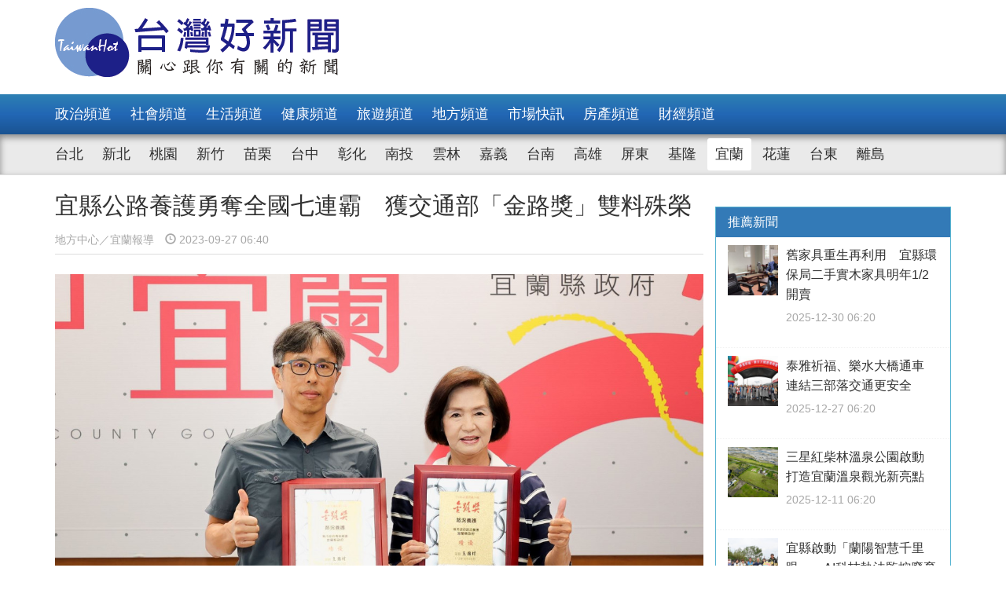

--- FILE ---
content_type: text/html; charset=UTF-8
request_url: https://www.taiwanhot.net/news/focus/1045770/%E5%AE%9C%E7%B8%A3%E5%85%AC%E8%B7%AF%E9%A4%8A%E8%AD%B7%E5%8B%87%E5%A5%AA%E5%85%A8%E5%9C%8B%E4%B8%83%E9%80%A3%E9%9C%B8+%E7%8D%B2%E4%BA%A4%E9%80%9A%E9%83%A8%E3%80%8C%E9%87%91%E8%B7%AF%E7%8D%8E%E3%80%8D%E9%9B%99%E6%96%99%E6%AE%8A%E6%A6%AE/153/%E5%AE%9C%E8%98%AD
body_size: 7917
content:
<!DOCTYPE html>
<html>
<head>
    <meta charset="utf-8" />
    <meta name="viewport" content="width=device-width, initial-scale=1 ,user-scalable=no" />
    <title>宜縣公路養護勇奪全國七連霸　獲交通部「金路獎」雙料殊榮 | 台灣好新聞 TaiwanHot</title>
    <meta  name="og:url" content="https://www.taiwanhot.net/news/1045770/%E5%AE%9C%E7%B8%A3%E5%85%AC%E8%B7%AF%E9%A4%8A%E8%AD%B7%E5%8B%87%E5%A5%AA%E5%85%A8%E5%9C%8B%E4%B8%83%E9%80%A3%E9%9C%B8+%E7%8D%B2%E4%BA%A4%E9%80%9A%E9%83%A8%E3%80%8C%E9%87%91%E8%B7%AF%E7%8D%8E%E3%80%8D%E9%9B%99%E6%96%99%E6%AE%8A%E6%A6%AE" />
<meta  name="og:title" content="宜縣公路養護勇奪全國七連霸　獲交通部「金路獎」雙料殊榮" />
<meta  name="og:type" content="article" />
<meta  name="og:description" content="宜蘭縣政府公路維護再創佳績！交通處以「路況養護」及「橋梁維護 」榮獲112年度第24屆金路獎雙料績優肯定 ，宜蘭縣政府也締造自106年起連續7年勇奪交通部公路養護考核第一的新里程，顯現林縣長及縣府團隊致力打造安全舒適的優質用路環境決心。112年9月22日受獎，並於26日縣務會議中將此殊榮獻給縣長林姿" />
<meta  name="og:image" content="https://www.taiwanhot.net/cache/1109900/lgnw/medias-20230926-651283256857a.jpeg" />
<meta  name="og:site_name" content="台灣好新聞" />
<meta  name="keywords" content="宜蘭,地方,match" />
<meta  property="og:image" content="https://www.taiwanhot.net/cache/1109900/lgnw/medias-20230926-651283256857a.jpeg" />
<meta  property="og:title" content="宜縣公路養護勇奪全國七連霸　獲交通部「金路獎」雙料殊榮" />
<meta  property="og:description" content="宜蘭縣政府公路維護再創佳績！交通處以「路況養護」及「橋梁維護 」榮獲112年度第24屆金路獎雙料績優肯定 ，宜蘭縣政府也締造自106年起連續7年勇奪交通部公路養護考核第一的新里程，顯現林縣長及縣府團隊致力打造安全舒適的優質用路環境決心。112年9月22日受獎，並於26日縣務會議中將此殊榮獻給縣長林姿" />
<link href="/assets/c4f73800/stylesheets/layout.css?v=1752001184" rel="stylesheet">
<link href="/assets/c4f73800/stylesheets/style.css?v=1752001184" rel="stylesheet">
<link href="https://pro.fontawesome.com/releases/v5.10.0/css/all.css" rel="stylesheet">
<script>var JSVAR = {"tag_id":153,"tag_name":"\u5b9c\u862d"}</script>    <script type="text/javascript">
        var TAIWANHOT = {isMobile: false};
    </script>
    <!-- Google Tag Manager -->
    <script>(function(w,d,s,l,i){w[l]=w[l]||[];w[l].push({'gtm.start':
    new Date().getTime(),event:'gtm.js'});var f=d.getElementsByTagName(s)[0],
    j=d.createElement(s),dl=l!='dataLayer'?'&l='+l:'';j.async=true;j.src=
    'https://www.googletagmanager.com/gtm.js?id='+i+dl;f.parentNode.insertBefore(j,f);
    })(window,document,'script','dataLayer','GTM-MGMLNW8');</script>
    <!-- End Google Tag Manager -->
</head>
<body>
    <!-- Google Tag Manager (noscript) -->
    <noscript><iframe src="https://www.googletagmanager.com/ns.html?id=GTM-MGMLNW8"
    height="0" width="0" style="display:none;visibility:hidden"></iframe></noscript>
    <!-- End Google Tag Manager (noscript) -->
            <header id="header">
    <div class="fixheader_wrap">
        <div class="top_wrap container">
            <a href="/" class="goodnews_logo hidden-sm hidden-xs">
                <img src="/imgs/logo.png" height="88" width="auto" />
            </a>
            <a href="/" class="goodnews_logo_small hidden-md hidden-lg">
                <img src="/imgs/logo.png" height="auto" width="170" />
            </a>

            <a href="#" class="mobile_btn_menu hidden-md hidden-lg">
                <span class="glyphicon glyphicon-menu-hamburger" aria-hidden="true"></span>
            </a>
        </div>
    </div>

    <div class="clearfix"></div>

    <div class="desktop_menu hidden-sm hidden-xs">
        <div class="menu_bar">
            <div class="main_list_wrapper">
                <ul class="container main_list menu_list">
                                            <li><a class="" href="https://www.taiwanhot.net/news/focus/80/%E6%94%BF%E6%B2%BB%E9%A0%BB%E9%81%93">政治頻道</a></li>
                                            <li><a class="" href="https://www.taiwanhot.net/news/focus/131/%E7%A4%BE%E6%9C%83%E9%A0%BB%E9%81%93">社會頻道</a></li>
                                            <li><a class="" href="https://www.taiwanhot.net/news/focus/70/%E7%94%9F%E6%B4%BB%E9%A0%BB%E9%81%93">生活頻道</a></li>
                                            <li><a class="" href="https://www.taiwanhot.net/news/focus/55/%E5%81%A5%E5%BA%B7%E9%A0%BB%E9%81%93">健康頻道</a></li>
                                            <li><a class="" href="https://www.taiwanhot.net/news/focus/69/%E6%97%85%E9%81%8A%E9%A0%BB%E9%81%93">旅遊頻道</a></li>
                                            <li><a class="" href="https://www.taiwanhot.net/news/focus/161/%E5%9C%B0%E6%96%B9%E9%A0%BB%E9%81%93">地方頻道</a></li>
                                            <li><a class="" href="https://www.taiwanhot.net/news/focus/25/%E5%B8%82%E5%A0%B4%E5%BF%AB%E8%A8%8A">市場快訊</a></li>
                                            <li><a class="" href="https://www.taiwanhot.net/news/focus/26/%E6%88%BF%E7%94%A2%E9%A0%BB%E9%81%93">房產頻道</a></li>
                                            <li><a class="" href="https://www.taiwanhot.net/news/focus/27/%E8%B2%A1%E7%B6%93%E9%A0%BB%E9%81%93">財經頻道</a></li>
                                    </ul>
            </div>
            <div class="sub_list_wrapper">
                <ul class="container sub_list menu_list">
                                            <li><a  class="" href="https://www.taiwanhot.net/news/focus/56/%E5%8F%B0%E5%8C%97">台北</a></li>
                                            <li><a  class="" href="https://www.taiwanhot.net/news/focus/72/%E6%96%B0%E5%8C%97">新北</a></li>
                                            <li><a  class="" href="https://www.taiwanhot.net/news/focus/77/%E6%A1%83%E5%9C%92">桃園</a></li>
                                            <li><a  class="" href="https://www.taiwanhot.net/news/focus/53/%E6%96%B0%E7%AB%B9">新竹</a></li>
                                            <li><a  class="" href="https://www.taiwanhot.net/news/focus/141/%E8%8B%97%E6%A0%97">苗栗</a></li>
                                            <li><a  class="" href="https://www.taiwanhot.net/news/focus/94/%E5%8F%B0%E4%B8%AD">台中</a></li>
                                            <li><a  class="" href="https://www.taiwanhot.net/news/focus/79/%E5%BD%B0%E5%8C%96">彰化</a></li>
                                            <li><a  class="" href="https://www.taiwanhot.net/news/focus/76/%E5%8D%97%E6%8A%95">南投</a></li>
                                            <li><a  class="" href="https://www.taiwanhot.net/news/focus/134/%E9%9B%B2%E6%9E%97">雲林</a></li>
                                            <li><a  class="" href="https://www.taiwanhot.net/news/focus/135/%E5%98%89%E7%BE%A9">嘉義</a></li>
                                            <li><a  class="" href="https://www.taiwanhot.net/news/focus/57/%E5%8F%B0%E5%8D%97">台南</a></li>
                                            <li><a  class="" href="https://www.taiwanhot.net/news/focus/54/%E9%AB%98%E9%9B%84">高雄</a></li>
                                            <li><a  class="" href="https://www.taiwanhot.net/news/focus/137/%E5%B1%8F%E6%9D%B1">屏東</a></li>
                                            <li><a  class="" href="https://www.taiwanhot.net/news/focus/138/%E5%9F%BA%E9%9A%86">基隆</a></li>
                                            <li><a  class="active" href="https://www.taiwanhot.net/news/focus/153/%E5%AE%9C%E8%98%AD">宜蘭</a></li>
                                            <li><a  class="" href="https://www.taiwanhot.net/news/focus/136/%E8%8A%B1%E8%93%AE">花蓮</a></li>
                                            <li><a  class="" href="https://www.taiwanhot.net/news/focus/156/%E5%8F%B0%E6%9D%B1">台東</a></li>
                                            <li><a  class="" href="https://www.taiwanhot.net/news/focus/186/%E9%9B%A2%E5%B3%B6">離島</a></li>
                                    </ul>
            </div>
        </div>
    </div>

    <div class="mobile_list hidden-md hidden-lg">
        <ul class="mobile_menu_list">
                            <li>
                    <a href="https://www.taiwanhot.net/news/focus/80/%E6%94%BF%E6%B2%BB%E9%A0%BB%E9%81%93" >政治頻道</a>
                </li>
                            <li>
                    <a href="https://www.taiwanhot.net/news/focus/131/%E7%A4%BE%E6%9C%83%E9%A0%BB%E9%81%93" >社會頻道</a>
                </li>
                            <li>
                    <a href="https://www.taiwanhot.net/news/focus/70/%E7%94%9F%E6%B4%BB%E9%A0%BB%E9%81%93" >生活頻道</a>
                </li>
                            <li>
                    <a href="https://www.taiwanhot.net/news/focus/55/%E5%81%A5%E5%BA%B7%E9%A0%BB%E9%81%93" >健康頻道</a>
                </li>
                            <li>
                    <a href="https://www.taiwanhot.net/news/focus/69/%E6%97%85%E9%81%8A%E9%A0%BB%E9%81%93" >旅遊頻道</a>
                </li>
                            <li>
                    <a href="https://www.taiwanhot.net/news/focus/161/%E5%9C%B0%E6%96%B9%E9%A0%BB%E9%81%93" >地方頻道</a>
                </li>
                            <li>
                    <a href="https://www.taiwanhot.net/news/focus/25/%E5%B8%82%E5%A0%B4%E5%BF%AB%E8%A8%8A" >市場快訊</a>
                </li>
                            <li>
                    <a href="https://www.taiwanhot.net/news/focus/26/%E6%88%BF%E7%94%A2%E9%A0%BB%E9%81%93" >房產頻道</a>
                </li>
                            <li>
                    <a href="https://www.taiwanhot.net/news/focus/27/%E8%B2%A1%E7%B6%93%E9%A0%BB%E9%81%93" >財經頻道</a>
                </li>
                                        <li>
                    <a href="https://www.taiwanhot.net/news/focus/56/%E5%8F%B0%E5%8C%97" >台北</a>
                </li>
                            <li>
                    <a href="https://www.taiwanhot.net/news/focus/72/%E6%96%B0%E5%8C%97" >新北</a>
                </li>
                            <li>
                    <a href="https://www.taiwanhot.net/news/focus/77/%E6%A1%83%E5%9C%92" >桃園</a>
                </li>
                            <li>
                    <a href="https://www.taiwanhot.net/news/focus/53/%E6%96%B0%E7%AB%B9" >新竹</a>
                </li>
                            <li>
                    <a href="https://www.taiwanhot.net/news/focus/141/%E8%8B%97%E6%A0%97" >苗栗</a>
                </li>
                            <li>
                    <a href="https://www.taiwanhot.net/news/focus/94/%E5%8F%B0%E4%B8%AD" >台中</a>
                </li>
                            <li>
                    <a href="https://www.taiwanhot.net/news/focus/79/%E5%BD%B0%E5%8C%96" >彰化</a>
                </li>
                            <li>
                    <a href="https://www.taiwanhot.net/news/focus/76/%E5%8D%97%E6%8A%95" >南投</a>
                </li>
                            <li>
                    <a href="https://www.taiwanhot.net/news/focus/134/%E9%9B%B2%E6%9E%97" >雲林</a>
                </li>
                            <li>
                    <a href="https://www.taiwanhot.net/news/focus/135/%E5%98%89%E7%BE%A9" >嘉義</a>
                </li>
                            <li>
                    <a href="https://www.taiwanhot.net/news/focus/57/%E5%8F%B0%E5%8D%97" >台南</a>
                </li>
                            <li>
                    <a href="https://www.taiwanhot.net/news/focus/54/%E9%AB%98%E9%9B%84" >高雄</a>
                </li>
                            <li>
                    <a href="https://www.taiwanhot.net/news/focus/137/%E5%B1%8F%E6%9D%B1" >屏東</a>
                </li>
                            <li>
                    <a href="https://www.taiwanhot.net/news/focus/138/%E5%9F%BA%E9%9A%86" >基隆</a>
                </li>
                            <li>
                    <a href="https://www.taiwanhot.net/news/focus/153/%E5%AE%9C%E8%98%AD" >宜蘭</a>
                </li>
                            <li>
                    <a href="https://www.taiwanhot.net/news/focus/136/%E8%8A%B1%E8%93%AE" >花蓮</a>
                </li>
                            <li>
                    <a href="https://www.taiwanhot.net/news/focus/156/%E5%8F%B0%E6%9D%B1" >台東</a>
                </li>
                            <li>
                    <a href="https://www.taiwanhot.net/news/focus/186/%E9%9B%A2%E5%B3%B6" >離島</a>
                </li>
                    </ul>
    </div>
</header>        <!-- end of header -->

        <div class="container">
            <div id="main_wrap">
    <div class="main_content">
        <div class="content_wrapper">
            <div class="top_title">
                <h2 class="news_title">宜縣公路養護勇奪全國七連霸　獲交通部「金路獎」雙料殊榮</h2>
                <h5 class="txt_gray2">
                    <span class="reporter_name">地方中心／宜蘭報導</span>
                    <span class="post_time" style="margin-left: 10px"><span class="glyphicon glyphicon-time"></span> 2023-09-27 06:40</span>
                </h5>
                <div class="clearfix"></div>
            </div>
            <!-- /.top_title -->

            <article>
                <div class="news_content">
                    <div class="photo_wrap">
                                                    <img src="https://www.taiwanhot.net/cache/1109900/lgnw/medias-20230926-651283256857a.jpeg" class="img-responsive" width="100%" />
                                                            <h4>（圖／宜蘭縣府交通處）</h4>
                                                                        </div>
                    <p>
                        <p>宜蘭縣政府公路維護再創佳績！交通處以「路況養護」及「橋梁維護 」榮獲112年度第24屆金路獎雙料績優肯定 ，宜蘭縣政府也締造自106年起連續7年勇奪交通部公路養護考核第一的新里程，顯現林縣長及縣府團隊致力打造安全舒適的優質用路環境決心。112年9月22日受獎，並於26日縣務會議中將此殊榮獻給縣長林姿妙，林縣長對同仁們的辛苦表示肯定及感謝，更由衷感謝縣民的支持和配合，一起為交通安全來努力。</p><p>縣長林姿妙上任後即非常關心縣內交通安全問題，表示提升道路交通安全是縣府重大責任，在道路養護方面，縣府積極爭取交通部公路局生活圈及前瞻計畫補助，並配合推動人（手）孔蓋齊平減量、公共設施整合、人本環境建置、綠色廊道等工作。另宜蘭縣政府也持續精進推動道路管理e化，並透過系統性平整度（IRI）及劣化指標（PCI）檢測，以有效掌握道路健康危害訊號，確保道路養護時效。</p><p>在橋梁維護方面，橋梁安全也一直是縣府重視的課題，依據現行「公路橋梁檢測及補強規範」，各鄉（鎮、市）公所轄管一般道路每2年辦理1次定期檢測，並依規定維修補強，另縣府考量縣、鄉道為本縣主要交通網絡，其橋梁安全之重要性有別於一般道路，定期檢測頻率優於規範增至每年一次，並搭配颱風(豪雨)及地震特別檢測，即時掌握橋梁狀況。另縣府亦每年辦理橋梁養護管理督導考核及橋梁維護管理教育訓練，以確保橋梁管理單位維管責任，加強橋梁檢測之專業知職及橋梁管理能力。</p><p>橋梁和道路品質安全是許多民眾關心不可或缺的日常，為讓民眾「行得安心，走得安全」，縣府也會持續精進打造優質舒適用路環境，拚出宜蘭好交通。</p>                    </p>
                    <br />
                    
                                    </div>


                <div id="_popIn_recommend_word"></div>
                <!-- injected by Eric Huang @ 20190225 -->

                <!-- ads -->
            </article>

            <div class="social_block">
                <ul class="social_list">
                    <li><a id="facebook" title="宜縣公路養護勇奪全國七連霸　獲交通部「金路獎」雙料殊榮" href="#" class="btn-share" style="background-color: #3e5b98;"><i class="fab fa-facebook-f"></i></a></li>
                    <li><a id="google"  title="宜縣公路養護勇奪全國七連霸　獲交通部「金路獎」雙料殊榮" href="#" class="btn-share" style="background-color: #dd4b39;"><i class="fab fa-google-plus-g"></i></a></li>
                    <li><a id="line"  title="宜縣公路養護勇奪全國七連霸　獲交通部「金路獎」雙料殊榮" href="#" class="btn-share" style="background-color: #00B901;"><i class="fab fa-line"></i></a></li>
                </ul>
            </div>
            <!-- /.social_block -->

            <div id="fb_comment">
                <h2>留言討論區</h2>
                <div class="fb-comments" data-href="https://www.taiwanhot.net/news/1045770/%E5%AE%9C%E7%B8%A3%E5%85%AC%E8%B7%AF%E9%A4%8A%E8%AD%B7%E5%8B%87%E5%A5%AA%E5%85%A8%E5%9C%8B%E4%B8%83%E9%80%A3%E9%9C%B8+%E7%8D%B2%E4%BA%A4%E9%80%9A%E9%83%A8%E3%80%8C%E9%87%91%E8%B7%AF%E7%8D%8E%E3%80%8D%E9%9B%99%E6%96%99%E6%AE%8A%E6%A6%AE" data-width="100%" data-numposts="5"></div>
            </div>

            <div class="relative_news news_block">
                <div class="block_title hide">
                    <div class="category_title">
                        <span class="glyphicon glyphicon-menu-right" aria-hidden="true"></span>
                        <span class="category_txt">相關閱讀推薦</span>
                    </div>
                </div>

                <div class="relative_wrapper row">

                </div>
            </div>
            <!-- end relative_news -->

            <div class="relative_news news_block">
                <div class="block_title hide">
                    <div class="category_title">
                        <span class="glyphicon glyphicon-menu-right" aria-hidden="true"></span>
                        <span class="category_txt">相關閱讀推薦</span>
                    </div>
                </div>

                <div class="relative_wrapper row">
                    <div id="_popIn_recommend"></div>
                    <script type="text/javascript">
                        (function() {
                            var pa = document.createElement('script'); pa.type = 'text/javascript'; pa.charset = "utf-8"; pa.async = true;
                            pa.src = window.location.protocol + "//api.popin.cc/searchbox/taiwanhot.js";
                            var s = document.getElementsByTagName('script')[0]; s.parentNode.insertBefore(pa, s);
                        })();
                    </script>
                </div>
            </div>
        </div>
    </div>
    <!-- /.main_content -->

    <div class="right_content">
        <div class="right_wrapper">
            <div class="right_wrapper">
            <div id="ads-sidebar-1"></div>
            <div id="ads-sidebar-2"></div>
            <div id="ads-sidebar-3"></div>
            <div id="ads-sidebar-4"></div>
            <div id="ads-sidebar-5"></div>
            <div id="ads-sidebar-6"></div>
            <div id="ads-sidebar-7"></div>
            <div id="ads-sidebar-8"></div>
            <div id="ads-sidebar-9"></div>
            <div id="ads-sidebar-10"></div>
        <!-- end ads list -->

    <div class="panel_block recomand_news">
        <div class="panel panel-primary">
            <div class="panel-heading">
                <h3 class="panel-title">推薦新聞</h3>
            </div>
            <div class="list_wrapper">
                                    <a href="https://www.taiwanhot.net/news/focus/1123918/%E8%88%8A%E5%AE%B6%E5%85%B7%E9%87%8D%E7%94%9F%E5%86%8D%E5%88%A9%E7%94%A8+%E5%AE%9C%E7%B8%A3%E7%92%B0%E4%BF%9D%E5%B1%80%E4%BA%8C%E6%89%8B%E5%AF%A6%E6%9C%A8%E5%AE%B6%E5%85%B7%E6%98%8E%E5%B9%B41-2%E9%96%8B%E8%B3%A3/153/%E5%AE%9C%E8%98%AD">
                        <div class="media col-xs-12 col-sm-12 col-md-12 col-lg-12">
                            <div class="media-left">
                                <img width="64" height="64" src="https://www.taiwanhot.net/cache/1262318/sq/%2Fmedias%2F20251229%2F69523c7c7d6a3.jpeg" class="media-object wp-post-image" alt="（圖／宜蘭縣府環保局）" />
                            </div>
                            <div class="media-body">
                                <h4 class="media-heading">舊家具重生再利用　宜縣環保局二手實木家具明年1/2開賣</h4>
                                <p class="post_time txt_gray2">2025-12-30 06:20</p>
                            </div>
                        </div>
                    </a>
                                    <a href="https://www.taiwanhot.net/news/focus/1123736/%E6%B3%B0%E9%9B%85%E7%A5%88%E7%A6%8F%E3%80%81%E6%A8%82%E6%B0%B4%E5%A4%A7%E6%A9%8B%E9%80%9A%E8%BB%8A+%E9%80%A3%E7%B5%90%E4%B8%89%E9%83%A8%E8%90%BD%E4%BA%A4%E9%80%9A%E6%9B%B4%E5%AE%89%E5%85%A8/153/%E5%AE%9C%E8%98%AD">
                        <div class="media col-xs-12 col-sm-12 col-md-12 col-lg-12">
                            <div class="media-left">
                                <img width="64" height="64" src="https://www.taiwanhot.net/cache/1261928/sq/%2Fmedias%2F20251226%2F694e46d1e688e.jpeg" class="media-object wp-post-image" alt="（圖／宜蘭縣府交通處）" />
                            </div>
                            <div class="media-body">
                                <h4 class="media-heading">泰雅祈福、樂水大橋通車　連結三部落交通更安全</h4>
                                <p class="post_time txt_gray2">2025-12-27 06:20</p>
                            </div>
                        </div>
                    </a>
                                    <a href="https://www.taiwanhot.net/news/focus/1122254/%E4%B8%89%E6%98%9F%E7%B4%85%E6%9F%B4%E6%9E%97%E6%BA%AB%E6%B3%89%E5%85%AC%E5%9C%92%E5%95%9F%E5%8B%95+%E6%89%93%E9%80%A0%E5%AE%9C%E8%98%AD%E6%BA%AB%E6%B3%89%E8%A7%80%E5%85%89%E6%96%B0%E4%BA%AE%E9%BB%9E/153/%E5%AE%9C%E8%98%AD">
                        <div class="media col-xs-12 col-sm-12 col-md-12 col-lg-12">
                            <div class="media-left">
                                <img width="64" height="64" src="https://www.taiwanhot.net/cache/1258883/sq/%2Fmedias%2F20251210%2F693940bb7d264.jpeg" class="media-object wp-post-image" alt="（圖／宜蘭縣府工商旅遊處）" />
                            </div>
                            <div class="media-body">
                                <h4 class="media-heading">三星紅柴林溫泉公園啟動　打造宜蘭溫泉觀光新亮點</h4>
                                <p class="post_time txt_gray2">2025-12-11 06:20</p>
                            </div>
                        </div>
                    </a>
                                    <a href="https://www.taiwanhot.net/news/focus/1121544/%E5%AE%9C%E7%B8%A3%E5%95%9F%E5%8B%95%E3%80%8C%E8%98%AD%E9%99%BD%E6%99%BA%E6%85%A7%E5%8D%83%E9%87%8C%E7%9C%BC%E3%80%8D+AI%E7%A7%91%E6%8A%80%E5%9F%B7%E6%B3%95%E7%9B%A3%E6%8E%A7%E5%BB%A2%E6%A3%84%E7%89%A9%E8%B7%A8%E5%A2%83%E7%A7%BB%E5%8B%95/153/%E5%AE%9C%E8%98%AD">
                        <div class="media col-xs-12 col-sm-12 col-md-12 col-lg-12">
                            <div class="media-left">
                                <img width="64" height="64" src="https://www.taiwanhot.net/cache/1257518/sq/%2Fmedias%2F20251203%2F692feed6eb0f7.jpeg" class="media-object wp-post-image" alt="（圖／宜蘭縣府環保局）" />
                            </div>
                            <div class="media-body">
                                <h4 class="media-heading">宜縣啟動「蘭陽智慧千里眼」　AI科技執法監控廢棄物跨境移動</h4>
                                <p class="post_time txt_gray2">2025-12-04 06:20</p>
                            </div>
                        </div>
                    </a>
                                    <a href="https://www.taiwanhot.net/news/focus/1120845/2025%E9%B4%A8%E9%84%89%E9%B4%A8%E9%A6%99%E3%80%8C%E9%B4%A8%E5%8A%9B%E5%85%A8%E9%96%8B%E9%9B%B2%E9%81%8A%E8%B6%A3%E3%80%8D+12-2%E3%80%8112-9%E7%B7%9A%E4%B8%8A%E9%96%8B%E6%92%AD/153/%E5%AE%9C%E8%98%AD">
                        <div class="media col-xs-12 col-sm-12 col-md-12 col-lg-12">
                            <div class="media-left">
                                <img width="64" height="64" src="https://www.taiwanhot.net/cache/1256129/sq/%2Fmedias%2F20251126%2F6926bba0e9732.jpeg" class="media-object wp-post-image" alt="（圖／宜蘭縣府農業處）" />
                            </div>
                            <div class="media-body">
                                <h4 class="media-heading">2025鴨鄉鴨香「鴨力全開雲遊趣」　12/2、12/9線上開播</h4>
                                <p class="post_time txt_gray2">2025-11-27 06:20</p>
                            </div>
                        </div>
                    </a>
                                    <a href="https://www.taiwanhot.net/news/focus/1120429/%E5%AE%9C%E7%B8%A3114%E5%B9%B4%E5%9C%8B%E9%9A%9B%E7%A7%BB%E6%B0%91%E5%98%89%E5%B9%B4%E8%8F%AF+11-30%E7%BE%85%E6%9D%B1%E6%96%87%E5%8C%96%E5%B7%A5%E5%A0%B4%E7%86%B1%E9%AC%A7%E7%99%BB%E5%A0%B4/153/%E5%AE%9C%E8%98%AD">
                        <div class="media col-xs-12 col-sm-12 col-md-12 col-lg-12">
                            <div class="media-left">
                                <img width="64" height="64" src="https://www.taiwanhot.net/cache/1255314/sq/%2Fmedias%2F20251121%2F69201eee145ba.jpeg" class="media-object wp-post-image" alt="（圖／宜蘭縣府民政處）" />
                            </div>
                            <div class="media-body">
                                <h4 class="media-heading">宜縣114年國際移民嘉年華　11/30羅東文化工場熱鬧登場</h4>
                                <p class="post_time txt_gray2">2025-11-22 06:20</p>
                            </div>
                        </div>
                    </a>
                                    <a href="https://www.taiwanhot.net/news/focus/1117149/%E3%80%8C%E7%99%BC%E5%B1%95%E8%A7%80%E5%85%89%E6%A2%9D%E4%BE%8B%E8%A3%81%E7%BD%B0%E6%A8%99%E6%BA%96%E3%80%8D%E4%BF%AE%E6%AD%A3%E4%B8%A6%E7%99%BC%E5%B8%83%E5%AF%A6%E6%96%BD+%E5%AE%9C%E7%B8%A3%E5%BA%9C%E5%91%BC%E7%B1%B2%E6%A5%AD%E8%80%85%E6%87%89%E5%90%88%E6%B3%95%E7%B6%93%E7%87%9F/153/%E5%AE%9C%E8%98%AD">
                        <div class="media col-xs-12 col-sm-12 col-md-12 col-lg-12">
                            <div class="media-left">
                                <img width="64" height="64" src="https://www.taiwanhot.net/cache/1249054/sq/%2Fmedias%2F20251017%2F68f21019c24ce.jpeg" class="media-object wp-post-image" alt="蘭陽平原。（圖／宜蘭縣府工商旅遊處）" />
                            </div>
                            <div class="media-body">
                                <h4 class="media-heading">「發展觀光條例裁罰標準」修正並發布實施　宜縣府呼籲業者應合法經營</h4>
                                <p class="post_time txt_gray2">2025-10-18 06:40</p>
                            </div>
                        </div>
                    </a>
                                    <a href="https://www.taiwanhot.net/news/focus/1116465/%E7%8F%BE%E5%9C%A8%E5%90%83%E6%AD%A3%E8%91%97%E6%99%82+%E7%A4%81%E6%BA%AA%E6%BA%AB%E6%B3%89%E8%8C%AD%E7%99%BD%E7%AD%8D%E4%B8%8A%E5%B8%82/153/%E5%AE%9C%E8%98%AD">
                        <div class="media col-xs-12 col-sm-12 col-md-12 col-lg-12">
                            <div class="media-left">
                                <img width="64" height="64" src="https://www.taiwanhot.net/cache/1247676/sq/%2Fmedias%2F20251009%2F68e76c7415dde.jpeg" class="media-object wp-post-image" alt="宜蘭礁溪溫泉茭白筍。（圖／宜蘭縣府農業處）" />
                            </div>
                            <div class="media-body">
                                <h4 class="media-heading">現在吃正著時　礁溪溫泉茭白筍上市</h4>
                                <p class="post_time txt_gray2">2025-10-10 06:20</p>
                            </div>
                        </div>
                    </a>
                                    <a href="https://www.taiwanhot.net/news/focus/1113309/%E8%88%87%E6%A5%AD%E7%95%8C%E5%85%B1%E6%B8%A1%E9%9B%A3%E9%97%9C+%E5%AE%9C%E7%B8%A3%E5%BA%9C%EF%BC%9A112%E8%87%B3114%E5%B9%B4%E6%A0%B8%E7%99%BC%E5%BB%BA%E9%80%A0%E5%9F%B7%E7%85%A7%E8%87%AA%E5%8B%95%E5%B1%95%E5%BB%B6%E5%BB%BA%E7%AF%89%E6%9C%9F%E9%99%901%E5%B9%B4/153/%E5%AE%9C%E8%98%AD">
                        <div class="media col-xs-12 col-sm-12 col-md-12 col-lg-12">
                            <div class="media-left">
                                <img width="64" height="64" src="https://www.taiwanhot.net/cache/1241515/sq/%2Fmedias%2F20250905%2F68ba920ea7d9a.jpeg" class="media-object wp-post-image" alt="宜蘭縣政府。（圖／資料照片，圖源：宜蘭縣政府提供）" />
                            </div>
                            <div class="media-body">
                                <h4 class="media-heading">與業界共渡難關　宜縣府：112至114年核發建造執照自動展延建築期限1年</h4>
                                <p class="post_time txt_gray2">2025-09-06 06:20</p>
                            </div>
                        </div>
                    </a>
                                    <a href="https://www.taiwanhot.net/news/focus/1113001/%E6%8C%89%E6%99%82%E7%B9%B3%E7%B4%8D%E7%89%8C%E7%85%A7%E7%A8%85+%E8%A1%8C%E9%A7%9B%E9%81%93%E8%B7%AF%E5%85%8D%E5%8F%97%E7%BD%B0/153/%E5%AE%9C%E8%98%AD">
                        <div class="media col-xs-12 col-sm-12 col-md-12 col-lg-12">
                            <div class="media-left">
                                <img width="64" height="64" src="https://www.taiwanhot.net/cache/1240965/sq/%2Fmedias%2F20250902%2F68b6a23d5b2a7.jpeg" class="media-object wp-post-image" alt="（圖／宜蘭縣府財政稅務局）" />
                            </div>
                            <div class="media-body">
                                <h4 class="media-heading">按時繳納牌照稅　行駛道路免受罰</h4>
                                <p class="post_time txt_gray2">2025-09-03 06:20</p>
                            </div>
                        </div>
                    </a>
                                            </div>
        </div>
    </div>
    <!-- /.recomand_news -->

    <div class="panel_block rank_news">
        <div class="panel panel-primary">
            <div class="panel-heading">
                <h3 class="panel-title">熱門新聞</h3>
            </div>
            <div class="list_wrapper">
                <ul>
                                                                        <li>
                                <a href="https://www.taiwanhot.net/news/focus/1125680/%E8%A6%96%E5%AF%9F%E6%AD%A6%E6%B7%B5%E5%8F%8A%E7%8F%8D%E7%8F%A0%E6%8A%BD%E6%B0%B4%E7%AB%99%E6%96%B0%E5%BB%BA%E5%B7%A5%E7%A8%8B%E9%A0%90%E5%AE%9A%E5%9C%B0+%E6%9E%97%E8%8C%82%E7%9B%9B%E6%8C%87%E7%A4%BA%E5%85%88%E8%BE%A6%E5%85%A9%E6%A1%88%E8%A8%AD%E8%A8%88%E4%B8%A6%E7%88%AD%E4%B8%AD%E5%A4%AE%E7%B6%93%E8%B2%BB%E8%A3%9C%E5%8A%A9/153/%E5%AE%9C%E8%98%AD">
                                    <div class="media col-xs-12 col-sm-12 col-md-12 col-lg-12">
                                        <div class="media-left">
                                            <img width="64" height="64" src="https://www.taiwanhot.net/cache/1265592/sq/%2Fmedias%2F20260119%2F696dedcc7c84e.jpeg" class="media-object wp-post-image" alt="（圖／宜蘭縣府水利資源處）" />
                                        </div>
                                        <div class="media-body">
                                            <h4 class="media-heading">視察武淵及珍珠抽水站新建工程預定地　林茂盛指示先辦兩案設計並爭中央經費補助</h4>
                                            <p class="post_time txt_gray2">2026-01-20 07:20</p>
                                        </div>
                                    </div>
                                </a>
                            </li>
                                                                                                <li>
                                <a href="https://www.taiwanhot.net/news/focus/1125834/%E5%AE%9C%E8%98%AD%E7%B8%A3%E5%BA%9C%E9%83%A8%E7%BD%B2%E8%81%B7%E5%AE%89%E6%96%B0%E5%88%B6+%E8%90%BD%E5%AF%A6%E6%BA%90%E9%A0%AD%E7%AE%A1%E7%90%86%E8%88%87%E9%9C%B8%E5%87%8C%E9%98%B2%E6%B2%BB/153/%E5%AE%9C%E8%98%AD">
                                    <div class="news_title col-xs-10 col-sm-10 col-md-10 col-lg-10">
                                        宜蘭縣府部署職安新制　落實源頭管理與霸凌防治                                        <p class="post_time txt_gray2">2026-01-21 06:20</p>
                                    </div>
                                    <div class="rank_block col-xs-2 col-sm-2 col-md-2 col-lg-2">
                                        <span class="rank_sign">/</span>
                                        <span class="rank_num">2</span>
                                    </div>
                                </a>
                            </li>
                                                            </ul>
            </div>
        </div>
    </div>
    <!-- /.rank_news -->
</div>        </div>
    </div>
    <!-- /.right_content -->
    <div class="clearfix"></div>
</div>
<img src="https://www.taiwanhot.net/tr?category=post&type=imp&id=1045770" width="1" height="1" style="display: none;" />
        </div>
        <!-- end of main content -->

        <footer id="footer">
    <div class="footer_wrapper">
        <div class="footer_inner container">
            <p>本站由大運聯和國際有限公司所維運</p>
            <p>© 2015-2026 TaiwanHot.net All Rights Reserved.</p>
            <p>客服電話：+886-2-8522-7968 客服信箱：service@taiwanhot.net</p>
        </div>
    </div>
</footer>        <!-- end of header -->

        <!-- Load Facebook SDK for JavaScript -->
        <div id="fb-root"></div>
        <script>(function(d, s, id) {
          var js, fjs = d.getElementsByTagName(s)[0];
          if (d.getElementById(id)) return;
          js = d.createElement(s); js.id = id;
          js.src = "//connect.facebook.net/zh_TW/sdk.js#xfbml=1&version=v2.8&app_id=858030184333273";
          fjs.parentNode.insertBefore(js, fjs);
        }(document, 'script', 'facebook-jssdk'));</script>
    <script src="https://ajax.googleapis.com/ajax/libs/jquery/1.11.3/jquery.min.js"></script>
<script src="/assets/c4f73800/js/bootstrap.min.js?v=1752001184"></script>
<script src="https://cdnjs.cloudflare.com/ajax/libs/jquery.touchswipe/1.6.4/jquery.touchSwipe.min.js"></script>
<script src="/assets/c4f73800/js/js.share.js?v=1752001184"></script>
<script src="/assets/c4f73800/js/js.ad.js?v=1752001184"></script>
<script src="/assets/c4f73800/js/ads.min.js?v=1752001184"></script>
<script src="/assets/c4f73800/js/main.js?v=1752001184"></script>
<script src="/assets/c5405cb4/index.min.js?v=1752754579"></script></body>
</html>


--- FILE ---
content_type: text/html; charset=UTF-8
request_url: https://t.ssp.hinet.net/
body_size: 63
content:
e51b4507-aafa-4994-bb96-3428b63fb779!

--- FILE ---
content_type: text/html; charset=utf-8
request_url: https://www.google.com/recaptcha/api2/aframe
body_size: 266
content:
<!DOCTYPE HTML><html><head><meta http-equiv="content-type" content="text/html; charset=UTF-8"></head><body><script nonce="i1yS07WceyVrvLy7r73KJw">/** Anti-fraud and anti-abuse applications only. See google.com/recaptcha */ try{var clients={'sodar':'https://pagead2.googlesyndication.com/pagead/sodar?'};window.addEventListener("message",function(a){try{if(a.source===window.parent){var b=JSON.parse(a.data);var c=clients[b['id']];if(c){var d=document.createElement('img');d.src=c+b['params']+'&rc='+(localStorage.getItem("rc::a")?sessionStorage.getItem("rc::b"):"");window.document.body.appendChild(d);sessionStorage.setItem("rc::e",parseInt(sessionStorage.getItem("rc::e")||0)+1);localStorage.setItem("rc::h",'1769004591575');}}}catch(b){}});window.parent.postMessage("_grecaptcha_ready", "*");}catch(b){}</script></body></html>

--- FILE ---
content_type: application/javascript;charset=UTF-8
request_url: https://tw.popin.cc/popin_discovery/recommend?mode=new&url=https%3A%2F%2Fwww.taiwanhot.net%2Fnews%2Ffocus%2F1045770%2F%25E5%25AE%259C%25E7%25B8%25A3%25E5%2585%25AC%25E8%25B7%25AF%25E9%25A4%258A%25E8%25AD%25B7%25E5%258B%2587%25E5%25A5%25AA%25E5%2585%25A8%25E5%259C%258B%25E4%25B8%2583%25E9%2580%25A3%25E9%259C%25B8%2B%25E7%258D%25B2%25E4%25BA%25A4%25E9%2580%259A%25E9%2583%25A8%25E3%2580%258C%25E9%2587%2591%25E8%25B7%25AF%25E7%258D%258E%25E3%2580%258D%25E9%259B%2599%25E6%2596%2599%25E6%25AE%258A%25E6%25A6%25AE%2F153%2F%25E5%25AE%259C%25E8%2598%25AD&&device=pc&media=www.taiwanhot.net&extra=mac&agency=bfm&topn=50&ad=10&r_category=all&country=tw&redirect=true&uid=2bd24e5a37277b8ae311769004587853&info=eyJ1c2VyX3RkX29zIjoiTWFjIiwidXNlcl90ZF9vc192ZXJzaW9uIjoiMTAuMTUuNyIsInVzZXJfdGRfYnJvd3NlciI6IkNocm9tZSIsInVzZXJfdGRfYnJvd3Nlcl92ZXJzaW9uIjoiMTMxLjAuMCIsInVzZXJfdGRfc2NyZWVuIjoiMTI4MHg3MjAiLCJ1c2VyX3RkX3ZpZXdwb3J0IjoiMTI4MHg3MjAiLCJ1c2VyX3RkX3VzZXJfYWdlbnQiOiJNb3ppbGxhLzUuMCAoTWFjaW50b3NoOyBJbnRlbCBNYWMgT1MgWCAxMF8xNV83KSBBcHBsZVdlYktpdC81MzcuMzYgKEtIVE1MLCBsaWtlIEdlY2tvKSBDaHJvbWUvMTMxLjAuMC4wIFNhZmFyaS81MzcuMzY7IENsYXVkZUJvdC8xLjA7ICtjbGF1ZGVib3RAYW50aHJvcGljLmNvbSkiLCJ1c2VyX3RkX3JlZmVycmVyIjoiIiwidXNlcl90ZF9wYXRoIjoiL25ld3MvZm9jdXMvMTA0NTc3MC8lRTUlQUUlOUMlRTclQjglQTMlRTUlODUlQUMlRTglQjclQUYlRTklQTQlOEElRTglQUQlQjclRTUlOEIlODclRTUlQTUlQUElRTUlODUlQTglRTUlOUMlOEIlRTQlQjglODMlRTklODAlQTMlRTklOUMlQjgrJUU3JThEJUIyJUU0JUJBJUE0JUU5JTgwJTlBJUU5JTgzJUE4JUUzJTgwJThDJUU5JTg3JTkxJUU4JUI3JUFGJUU3JThEJThFJUUzJTgwJThEJUU5JTlCJTk5JUU2JTk2JTk5JUU2JUFFJThBJUU2JUE2JUFFLzE1My8lRTUlQUUlOUMlRTglOTglQUQiLCJ1c2VyX3RkX2NoYXJzZXQiOiJ1dGYtOCIsInVzZXJfdGRfbGFuZ3VhZ2UiOiJlbi11c0Bwb3NpeCIsInVzZXJfdGRfY29sb3IiOiIyNC1iaXQiLCJ1c2VyX3RkX3RpdGxlIjoiJUU1JUFFJTlDJUU3JUI4JUEzJUU1JTg1JUFDJUU4JUI3JUFGJUU5JUE0JThBJUU4JUFEJUI3JUU1JThCJTg3JUU1JUE1JUFBJUU1JTg1JUE4JUU1JTlDJThCJUU0JUI4JTgzJUU5JTgwJUEzJUU5JTlDJUI4JUUzJTgwJTgwJUU3JThEJUIyJUU0JUJBJUE0JUU5JTgwJTlBJUU5JTgzJUE4JUUzJTgwJThDJUU5JTg3JTkxJUU4JUI3JUFGJUU3JThEJThFJUUzJTgwJThEJUU5JTlCJTk5JUU2JTk2JTk5JUU2JUFFJThBJUU2JUE2JUFFJTIwJTdDJTIwJUU1JThGJUIwJUU3JTgxJUEzJUU1JUE1JUJEJUU2JTk2JUIwJUU4JTgxJTlFJTIwVGFpd2FuSG90IiwidXNlcl90ZF91cmwiOiJodHRwczovL3d3dy50YWl3YW5ob3QubmV0L25ld3MvZm9jdXMvMTA0NTc3MC8lRTUlQUUlOUMlRTclQjglQTMlRTUlODUlQUMlRTglQjclQUYlRTklQTQlOEElRTglQUQlQjclRTUlOEIlODclRTUlQTUlQUElRTUlODUlQTglRTUlOUMlOEIlRTQlQjglODMlRTklODAlQTMlRTklOUMlQjgrJUU3JThEJUIyJUU0JUJBJUE0JUU5JTgwJTlBJUU5JTgzJUE4JUUzJTgwJThDJUU5JTg3JTkxJUU4JUI3JUFGJUU3JThEJThFJUUzJTgwJThEJUU5JTlCJTk5JUU2JTk2JTk5JUU2JUFFJThBJUU2JUE2JUFFLzE1My8lRTUlQUUlOUMlRTglOTglQUQiLCJ1c2VyX3RkX3BsYXRmb3JtIjoiTGludXggeDg2XzY0IiwidXNlcl90ZF9ob3N0Ijoid3d3LnRhaXdhbmhvdC5uZXQiLCJ1c2VyX2RldmljZSI6InBjIiwidXNlcl90aW1lIjoxNzY5MDA0NTg3ODc1LCJmcnVpdF9ib3hfcG9zaXRpb24iOiIiLCJmcnVpdF9zdHlsZSI6IiJ9&alg=ltr&uis=%7B%22ss_fl_pp%22%3Anull%2C%22ss_yh_tag%22%3Anull%2C%22ss_pub_pp%22%3Anull%2C%22ss_im_pp%22%3Anull%2C%22ss_im_id%22%3Anull%2C%22ss_gn_pp%22%3Anull%7D&callback=_p6_a0e3d901b949
body_size: 38836
content:
_p6_a0e3d901b949({"author_name":null,"image":"a9cc8e314fbf40b0b0bcdfc235d8b020.jpg","common_category":["business","lifestyle"],"image_url":"https://www.taiwanhot.net/cache/1109900/lgnw/medias-20230926-651283256857a.jpeg","title":"宜縣公路養護勇奪全國七連霸　獲交通部「金路獎」雙料殊榮","category":"地方中心／宜蘭報導","keyword":[],"url":"https://www.taiwanhot.net/news/focus/1045770/%E5%AE%9C%E7%B8%A3%E5%85%AC%E8%B7%AF%E9%A4%8A%E8%AD%B7%E5%8B%87%E5%A5%AA%E5%85%A8%E5%9C%8B%E4%B8%83%E9%80%A3%E9%9C%B8+%E7%8D%B2%E4%BA%A4%E9%80%9A%E9%83%A8%E3%80%8C%E9%87%91%E8%B7%AF%E7%8D%8E%E3%80%8D%E9%9B%99%E6%96%99%E6%AE%8A%E6%A6%AE/153/%E5%AE%9C%E8%98%AD","pubdate":"202309270000000000","related":[],"hot":[{"url":"https://traffic.popin.cc/redirect/discovery?url=https%3A%2F%2Fwww.taiwanhot.net%2Fnews%2Ffocus%2F1124465%2F%25E5%25AE%259C%25E7%25B8%25A3%25E7%25A7%2591%25E6%258A%2580%25E6%2595%2599%25E8%2582%25B2%25E7%25AB%25B6%25E8%25B3%25BD%25E6%259A%25A8%25E6%2595%25B8%25E4%25BD%258D%25E5%25AD%25B8%25E7%25BF%2592%25E8%25A6%25AA%25E5%25AD%2590%25E5%2598%2589%25E5%25B9%25B4%25E8%258F%25AF%2B%25E5%2587%25B1%25E6%2597%258B%25E5%259C%258B%25E5%25B0%258F%25E7%2599%25BB%25E5%25A0%25B4%2F153%2F%25E5%25AE%259C%25E8%2598%25AD","title":"宜縣科技教育競賽暨數位學習親子嘉年華　凱旋國小登場","image":"b504e5632664ec80e813ed559a454853.jpg","pubdate":"202601060000000000","category":"地方中心／宜蘭報導","common_category":["economy","lifestyle"],"image_url":"https://www.taiwanhot.net/cache/1263400/lgnw/medias-20260105-695b716d0f659.jpeg","img_chine_url":"b504e5632664ec80e813ed559a454853_160.jpg","task":"taiwanhot_task","safe_text":true,"tag":"go_cluster","score":2,"origin_url":"https://www.taiwanhot.net/news/focus/1124465/%E5%AE%9C%E7%B8%A3%E7%A7%91%E6%8A%80%E6%95%99%E8%82%B2%E7%AB%B6%E8%B3%BD%E6%9A%A8%E6%95%B8%E4%BD%8D%E5%AD%B8%E7%BF%92%E8%A6%AA%E5%AD%90%E5%98%89%E5%B9%B4%E8%8F%AF+%E5%87%B1%E6%97%8B%E5%9C%8B%E5%B0%8F%E7%99%BB%E5%A0%B4/153/%E5%AE%9C%E8%98%AD"},{"url":"https://traffic.popin.cc/redirect/discovery?url=https%3A%2F%2Fwww.taiwanhot.net%2Fnews%2Ffocus%2F1124564%2F%25E5%25AE%259C%25E7%25B8%25A3%25E9%2580%25A3%25E5%2585%25A9%25E5%25B9%25B4%25E5%25A5%25AA%25E4%25B8%258B%25E5%2585%25A7%25E6%2594%25BF%25E9%2583%25A8%25E5%25B8%2582%25E5%258D%2580%25E9%2581%2593%25E8%25B7%25AF%25E8%2580%2583%25E8%25A9%2595%25E7%25B8%25A3%25E5%25B8%2582%25E5%259E%258B%25E7%25AC%25AC%25E4%25B8%2580%25E5%2590%258D%2B%25E5%2586%258D%25E5%2589%25B56%25E9%25A0%2585%25E4%25BD%25B3%25E7%25B8%25BE%2F153%2F%25E5%25AE%259C%25E8%2598%25AD","title":"宜縣連兩年奪下內政部市區道路考評縣市型第一名　再創6項佳績","image":"de6bfa7933c7e498cfd1d760b9c2178d.jpg","pubdate":"202601070000000000","category":"地方中心／宜蘭報導","common_category":["lifestyle","social"],"image_url":"https://www.taiwanhot.net/cache/1263550/lgnw/medias-20260106-695cbdc50a799.jpeg","img_chine_url":"de6bfa7933c7e498cfd1d760b9c2178d_160.jpg","task":"taiwanhot_task","safe_text":true,"tag":"go_cluster","score":2,"origin_url":"https://www.taiwanhot.net/news/focus/1124564/%E5%AE%9C%E7%B8%A3%E9%80%A3%E5%85%A9%E5%B9%B4%E5%A5%AA%E4%B8%8B%E5%85%A7%E6%94%BF%E9%83%A8%E5%B8%82%E5%8D%80%E9%81%93%E8%B7%AF%E8%80%83%E8%A9%95%E7%B8%A3%E5%B8%82%E5%9E%8B%E7%AC%AC%E4%B8%80%E5%90%8D+%E5%86%8D%E5%89%B56%E9%A0%85%E4%BD%B3%E7%B8%BE/153/%E5%AE%9C%E8%98%AD"},{"url":"https://traffic.popin.cc/redirect/discovery?url=https%3A%2F%2Fwww.taiwanhot.net%2Fnews%2Ffocus%2F1125147%2F%25E4%25BB%25A5%25E7%2590%2583%25E6%258B%258D%25E5%25B1%2595%25E7%258F%25BE%25E5%25A0%2585%25E6%258C%2581%25E5%258A%259B%25E9%2587%258F%2B%25E5%25AE%259C%25E7%25B8%25A3%25E7%25BE%25BD%25E7%2590%2583%25E5%25A5%25BD%25E6%2589%258B%25E6%25B1%259F%25E5%25B7%25A7%25E7%25BE%25BD%25E7%2582%25BA%25E5%258F%25B0%25E7%2581%25A3%25E6%2591%2598%25E4%25B8%258B%25E8%2581%25BD%25E9%259A%259C%25E5%25A5%25A7%25E9%2581%258B%25E9%258A%2585%25E7%2589%258C%2F153%2F%25E5%25AE%259C%25E8%2598%25AD","title":"以球拍展現堅持力量　宜縣羽球好手江巧羽為台灣摘下聽障奧運銅牌","image":"a5ca3fa4e12b08771c6c84f935613d64.jpg","pubdate":"202601140000000000","category":"地方中心／宜蘭報導","common_category":["sports","social"],"image_url":"https://www.taiwanhot.net/cache/1264581/lgnw/medias-20260113-69660208489e3.jpeg","img_chine_url":"a5ca3fa4e12b08771c6c84f935613d64_160.jpg","task":"taiwanhot_task","safe_text":true,"tag":"go_cluster","score":2,"origin_url":"https://www.taiwanhot.net/news/focus/1125147/%E4%BB%A5%E7%90%83%E6%8B%8D%E5%B1%95%E7%8F%BE%E5%A0%85%E6%8C%81%E5%8A%9B%E9%87%8F+%E5%AE%9C%E7%B8%A3%E7%BE%BD%E7%90%83%E5%A5%BD%E6%89%8B%E6%B1%9F%E5%B7%A7%E7%BE%BD%E7%82%BA%E5%8F%B0%E7%81%A3%E6%91%98%E4%B8%8B%E8%81%BD%E9%9A%9C%E5%A5%A7%E9%81%8B%E9%8A%85%E7%89%8C/153/%E5%AE%9C%E8%98%AD"},{"url":"https://traffic.popin.cc/redirect/discovery?url=https%3A%2F%2Fwww.taiwanhot.net%2Fnews%2Ffocus%2F1123580%2F2025%25E5%25AE%259C%25E8%2598%25AD%25E6%2598%25A0%25E5%2583%258F%25E7%25AF%2580%25E3%2580%258A%25E5%2585%2589%25E8%2588%2587%25E5%25BD%25B1%25E3%2580%258B%25E5%25A5%25BD%25E8%25A9%2595%25E7%2586%25B1%25E7%2583%2588%2B%25E5%25BB%25B6%25E9%2595%25B7%25E5%25B1%2595%25E5%2587%25BA%25E8%2587%25B3%25E6%2598%258E%25E5%25B9%25B41-4%2F153%2F%25E5%25AE%259C%25E8%2598%25AD","title":"2025宜蘭映像節《光與影》好評熱烈　延長展出至明年1/4","image":"1ce771b804a6057d709d638c0a41da31.jpg","pubdate":"202512250000000000","category":"地方中心／宜蘭報導","common_category":["digital","business"],"image_url":"https://www.taiwanhot.net/cache/1261621/lgnw/medias-20251224-694badaae0ebf.jpeg","img_chine_url":"1ce771b804a6057d709d638c0a41da31_160.jpg","task":"taiwanhot_task","safe_text":true,"tag":"go_cluster","score":2,"origin_url":"https://www.taiwanhot.net/news/focus/1123580/2025%E5%AE%9C%E8%98%AD%E6%98%A0%E5%83%8F%E7%AF%80%E3%80%8A%E5%85%89%E8%88%87%E5%BD%B1%E3%80%8B%E5%A5%BD%E8%A9%95%E7%86%B1%E7%83%88+%E5%BB%B6%E9%95%B7%E5%B1%95%E5%87%BA%E8%87%B3%E6%98%8E%E5%B9%B41-4/153/%E5%AE%9C%E8%98%AD"},{"url":"https://traffic.popin.cc/redirect/discovery?url=https%3A%2F%2Fwww.taiwanhot.net%2Fnews%2Ffocus%2F1125834%2F%25E5%25AE%259C%25E8%2598%25AD%25E7%25B8%25A3%25E5%25BA%259C%25E9%2583%25A8%25E7%25BD%25B2%25E8%2581%25B7%25E5%25AE%2589%25E6%2596%25B0%25E5%2588%25B6%2B%25E8%2590%25BD%25E5%25AF%25A6%25E6%25BA%2590%25E9%25A0%25AD%25E7%25AE%25A1%25E7%2590%2586%25E8%2588%2587%25E9%259C%25B8%25E5%2587%258C%25E9%2598%25B2%25E6%25B2%25BB%2F138%2F%25E5%25AE%259C%25E8%2598%25AD","title":"宜蘭縣府部署職安新制　落實源頭管理與霸凌防治","image":"cc7c63f363f5962ec9d95b64cd2285af.jpg","pubdate":"202601210000000000","category":"地方中心／宜蘭報導","common_category":["business","economy"],"image_url":"https://www.taiwanhot.net/cache/1265768/lgnw/medias-20260120-696f3d3847d1c.jpeg","img_chine_url":"cc7c63f363f5962ec9d95b64cd2285af_160.jpg","task":"taiwanhot_task","safe_text":true,"tag":"go_cluster","score":2,"origin_url":"https://www.taiwanhot.net/news/focus/1125834/%E5%AE%9C%E8%98%AD%E7%B8%A3%E5%BA%9C%E9%83%A8%E7%BD%B2%E8%81%B7%E5%AE%89%E6%96%B0%E5%88%B6+%E8%90%BD%E5%AF%A6%E6%BA%90%E9%A0%AD%E7%AE%A1%E7%90%86%E8%88%87%E9%9C%B8%E5%87%8C%E9%98%B2%E6%B2%BB/138/%E5%AE%9C%E8%98%AD"},{"url":"https://traffic.popin.cc/redirect/discovery?url=https%3A%2F%2Fwww.taiwanhot.net%2Fnews%2Ffocus%2F1124051%2F114%25E5%25B9%25B4%25E5%25AE%259C%25E8%2598%25AD%25E5%2585%25AC%25E5%2585%25B1%25E5%259C%2596%25E6%259B%25B8%25E9%25A4%25A8%25E8%25A9%2595%25E9%2591%2591%25E6%258F%25AD%25E6%259B%2589%2B%25E5%2585%25AD%25E9%25A4%25A8%25E7%258D%25B2%25E7%258D%258E%2B%25E5%25B1%2595%25E7%258F%25BE%25E9%2596%25B1%25E8%25AE%2580%25E6%259C%258D%25E5%258B%2599%25E6%2588%2590%25E6%259E%259C%2F153%2F%25E5%25AE%259C%25E8%2598%25AD","title":"114年宜蘭公共圖書館評鑑揭曉　六館獲獎　展現閱讀服務成果","image":"6132bc45ff8ec66c14f30b4175c3098e.jpg","pubdate":"202512310000000000","category":"地方中心／宜蘭報導","common_category":["business","economy"],"image_url":"https://www.taiwanhot.net/cache/1262549/lgnw/medias-20251230-69538ee4d9013.jpeg","img_chine_url":"6132bc45ff8ec66c14f30b4175c3098e_160.jpg","task":"taiwanhot_task","safe_text":true,"tag":"go_cluster","score":2,"origin_url":"https://www.taiwanhot.net/news/focus/1124051/114%E5%B9%B4%E5%AE%9C%E8%98%AD%E5%85%AC%E5%85%B1%E5%9C%96%E6%9B%B8%E9%A4%A8%E8%A9%95%E9%91%91%E6%8F%AD%E6%9B%89+%E5%85%AD%E9%A4%A8%E7%8D%B2%E7%8D%8E+%E5%B1%95%E7%8F%BE%E9%96%B1%E8%AE%80%E6%9C%8D%E5%8B%99%E6%88%90%E6%9E%9C/153/%E5%AE%9C%E8%98%AD"},{"url":"https://traffic.popin.cc/redirect/discovery?url=https%3A%2F%2Fwww.taiwanhot.net%2Fnews%2Ffocus%2F1124690%2F%25E7%25AF%2580%25E8%2583%25BD%25E8%25A1%258C%25E5%258B%2595%25E5%25A4%259A%25E5%2585%2583%25E5%258C%2596%2B114%25E5%25B9%25B4%25E5%25AE%259C%25E8%2598%25AD%25E7%25AF%2580%25E9%259B%25BB%25E6%2588%2590%25E6%259E%259C%25E8%25B1%2590%25E7%25A2%25A9%2F153%2F%25E5%25AE%259C%25E8%2598%25AD","title":"節能行動多元化　114年宜蘭節電成果豐碩","image":"d76bff1945362fd1689fedce5fe0bb96.jpg","pubdate":"202601080000000000","category":"地方中心／宜蘭報導","common_category":["business","health"],"image_url":"https://www.taiwanhot.net/cache/1263753/lgnw/medias-20260107-695e0cf0028fd.jpeg","img_chine_url":"d76bff1945362fd1689fedce5fe0bb96_160.jpg","task":"taiwanhot_task","safe_text":true,"tag":"go_cluster","score":2,"origin_url":"https://www.taiwanhot.net/news/focus/1124690/%E7%AF%80%E8%83%BD%E8%A1%8C%E5%8B%95%E5%A4%9A%E5%85%83%E5%8C%96+114%E5%B9%B4%E5%AE%9C%E8%98%AD%E7%AF%80%E9%9B%BB%E6%88%90%E6%9E%9C%E8%B1%90%E7%A2%A9/153/%E5%AE%9C%E8%98%AD"},{"url":"https://traffic.popin.cc/redirect/discovery?url=https%3A%2F%2Fwww.taiwanhot.net%2Fnews%2Ffocus%2F1125684%2F%25E7%25A4%25BE%25E7%25BE%25A4%25E5%25BC%2595%25E8%25A9%25B1%25E9%25A1%258C%2B%25E6%2597%25A5%25E5%2585%2589%25E6%25B5%25B7%25E5%25B3%25B6%25E7%2594%259F%25E6%25B4%25BB%25E7%25AF%2580%25E7%259B%259B%25E5%25A4%25A7%25E5%259B%259E%25E6%25AD%25B8%2B%25E9%2599%25B3%25E5%2585%25B6%25E9%2582%2581%25E5%2590%2588%25E9%25AB%2594%25E5%259B%259B%25E5%259C%258B%25E4%25BB%25A3%25E8%25A1%25A8%25E3%2580%258C%25E8%2597%25A4%25E7%2590%2583%25E6%258C%2591%25E6%2588%25B0%25E3%2580%258D%2F54%2F%25E9%25AB%2598%25E9%259B%2584","title":"社群引話題　日光海島生活節盛大回歸　陳其邁合體四國代表「藤球挑戰」","image":"af6b63c02c91f6c0a40d7cfb8ccae0cb.jpg","pubdate":"202601200000000000","category":"地方中心／宜蘭報導","common_category":["business","lifestyle"],"image_url":"https://www.taiwanhot.net/cache/1265599/lgnw/medias-20260119-696df1cc3f327.jpeg","img_chine_url":"af6b63c02c91f6c0a40d7cfb8ccae0cb_160.jpg","task":"taiwanhot_task","safe_text":true,"tag":"go_cluster","score":2,"origin_url":"https://www.taiwanhot.net/news/focus/1125684/%E7%A4%BE%E7%BE%A4%E5%BC%95%E8%A9%B1%E9%A1%8C+%E6%97%A5%E5%85%89%E6%B5%B7%E5%B3%B6%E7%94%9F%E6%B4%BB%E7%AF%80%E7%9B%9B%E5%A4%A7%E5%9B%9E%E6%AD%B8+%E9%99%B3%E5%85%B6%E9%82%81%E5%90%88%E9%AB%94%E5%9B%9B%E5%9C%8B%E4%BB%A3%E8%A1%A8%E3%80%8C%E8%97%A4%E7%90%83%E6%8C%91%E6%88%B0%E3%80%8D/54/%E9%AB%98%E9%9B%84"},{"url":"https://traffic.popin.cc/redirect/discovery?url=https%3A%2F%2Fwww.taiwanhot.net%2Fnews%2Ffocus%2F1124896%2F%25E6%2589%2593%25E9%2580%25A0%25E5%2585%25A8%25E6%25B0%2591%25E9%2581%258B%25E5%258B%2595%25E5%259F%258E%25E5%25B8%2582%2B%25E5%25AE%259C%25E7%25B8%25A3%25E5%25BA%259C%25E6%2588%2590%25E7%25AB%258B%25E3%2580%258C%25E9%2581%258B%25E5%258B%2595%25E8%2599%2595%25E7%25B1%258C%25E5%2582%2599%25E8%2599%2595%25E3%2580%258D%2F153%2F%25E5%25AE%259C%25E8%2598%25AD","title":"打造全民運動城市　宜縣府成立「運動處籌備處」","image":"4c93062abefae1b5f7be9ee9f8c11c91.jpg","pubdate":"202601100000000000","category":"地方中心／宜蘭報導","common_category":["carbike","education"],"image_url":"https://www.taiwanhot.net/cache/1264117/lgnw/medias-20260109-6960b97a850e3.jpeg","img_chine_url":"4c93062abefae1b5f7be9ee9f8c11c91_160.jpg","task":"taiwanhot_task","safe_text":true,"tag":"go_cluster","score":2,"origin_url":"https://www.taiwanhot.net/news/focus/1124896/%E6%89%93%E9%80%A0%E5%85%A8%E6%B0%91%E9%81%8B%E5%8B%95%E5%9F%8E%E5%B8%82+%E5%AE%9C%E7%B8%A3%E5%BA%9C%E6%88%90%E7%AB%8B%E3%80%8C%E9%81%8B%E5%8B%95%E8%99%95%E7%B1%8C%E5%82%99%E8%99%95%E3%80%8D/153/%E5%AE%9C%E8%98%AD"},{"url":"https://traffic.popin.cc/redirect/discovery?url=https%3A%2F%2Fwww.taiwanhot.net%2Fnews%2Ffocus%2F1124348%2F%25E7%25B8%25BD%25E7%25B5%25B1%25E5%258F%2583%25E8%25A8%25AA%25E5%25AE%259C%25E7%25B8%25A3%25E9%2595%25B7%25E7%2585%25A7%25E6%25A9%259F%25E6%25A7%258B%2B%25E7%25B1%25B2%25E8%25AB%258B%25E7%25AB%258B%25E9%2599%25A2%25E6%2597%25A9%25E6%2597%25A5%25E5%25AF%25A9%25E8%25AD%25B0%25E7%25B8%25BD%25E9%25A0%2590%25E7%25AE%2597%25E6%25A1%2588%2B%25E9%2581%25BF%25E5%2585%258D%25E5%25BD%25B1%25E9%259F%25BF%25E9%2595%25B7%25E7%2585%25A73.0%25E4%25B8%258A%25E8%25B7%25AF%2F153%2F%25E5%25AE%259C%25E8%2598%25AD","title":"總統參訪宜縣長照機構　籲請立院早日審議總預算案　避免影響長照3.0上路","image":"3c3c04ac2c505319c5c5e16651a215c6.jpg","pubdate":"202601020000000000","category":"地方中心／宜蘭報導","common_category":["business","health"],"image_url":"https://www.taiwanhot.net/cache/1263166/lgnw/medias-20260102-6957cc9db279e.jpeg","img_chine_url":"3c3c04ac2c505319c5c5e16651a215c6_160.jpg","task":"taiwanhot_task","safe_text":true,"tag":"go_cluster","score":2,"origin_url":"https://www.taiwanhot.net/news/focus/1124348/%E7%B8%BD%E7%B5%B1%E5%8F%83%E8%A8%AA%E5%AE%9C%E7%B8%A3%E9%95%B7%E7%85%A7%E6%A9%9F%E6%A7%8B+%E7%B1%B2%E8%AB%8B%E7%AB%8B%E9%99%A2%E6%97%A9%E6%97%A5%E5%AF%A9%E8%AD%B0%E7%B8%BD%E9%A0%90%E7%AE%97%E6%A1%88+%E9%81%BF%E5%85%8D%E5%BD%B1%E9%9F%BF%E9%95%B7%E7%85%A73.0%E4%B8%8A%E8%B7%AF/153/%E5%AE%9C%E8%98%AD"},{"url":"https://traffic.popin.cc/redirect/discovery?url=https%3A%2F%2Fwww.taiwanhot.net%2Fnews%2Ffocus%2F1125680%2F%25E8%25A6%2596%25E5%25AF%259F%25E6%25AD%25A6%25E6%25B7%25B5%25E5%258F%258A%25E7%258F%258D%25E7%258F%25A0%25E6%258A%25BD%25E6%25B0%25B4%25E7%25AB%2599%25E6%2596%25B0%25E5%25BB%25BA%25E5%25B7%25A5%25E7%25A8%258B%25E9%25A0%2590%25E5%25AE%259A%25E5%259C%25B0%2B%25E6%259E%2597%25E8%258C%2582%25E7%259B%259B%25E6%258C%2587%25E7%25A4%25BA%25E5%2585%2588%25E8%25BE%25A6%25E5%2585%25A9%25E6%25A1%2588%25E8%25A8%25AD%25E8%25A8%2588%25E4%25B8%25A6%25E7%2588%25AD%25E4%25B8%25AD%25E5%25A4%25AE%25E7%25B6%2593%25E8%25B2%25BB%25E8%25A3%259C%25E5%258A%25A9%2F153%2F%25E5%25AE%259C%25E8%2598%25AD","title":"視察武淵及珍珠抽水站新建工程預定地　林茂盛指示先辦兩案設計並爭中央經費補助","image":"eba21068f325ebec0eb1fa99ec5a27a9.jpg","pubdate":"202601200000000000","category":"地方中心／宜蘭報導","common_category":["business","politics"],"image_url":"https://www.taiwanhot.net/cache/1265592/lgnw/medias-20260119-696dedcc7c84e.jpeg","img_chine_url":"eba21068f325ebec0eb1fa99ec5a27a9_160.jpg","task":"taiwanhot_task","safe_text":true,"tag":"go_cluster","score":2,"origin_url":"https://www.taiwanhot.net/news/focus/1125680/%E8%A6%96%E5%AF%9F%E6%AD%A6%E6%B7%B5%E5%8F%8A%E7%8F%8D%E7%8F%A0%E6%8A%BD%E6%B0%B4%E7%AB%99%E6%96%B0%E5%BB%BA%E5%B7%A5%E7%A8%8B%E9%A0%90%E5%AE%9A%E5%9C%B0+%E6%9E%97%E8%8C%82%E7%9B%9B%E6%8C%87%E7%A4%BA%E5%85%88%E8%BE%A6%E5%85%A9%E6%A1%88%E8%A8%AD%E8%A8%88%E4%B8%A6%E7%88%AD%E4%B8%AD%E5%A4%AE%E7%B6%93%E8%B2%BB%E8%A3%9C%E5%8A%A9/153/%E5%AE%9C%E8%98%AD"},{"url":"https://traffic.popin.cc/redirect/discovery?url=https%3A%2F%2Fwww.taiwanhot.net%2Fnews%2Ffocus%2F1125834%2F%25E5%25AE%259C%25E8%2598%25AD%25E7%25B8%25A3%25E5%25BA%259C%25E9%2583%25A8%25E7%25BD%25B2%25E8%2581%25B7%25E5%25AE%2589%25E6%2596%25B0%25E5%2588%25B6%2B%25E8%2590%25BD%25E5%25AF%25A6%25E6%25BA%2590%25E9%25A0%25AD%25E7%25AE%25A1%25E7%2590%2586%25E8%2588%2587%25E9%259C%25B8%25E5%2587%258C%25E9%2598%25B2%25E6%25B2%25BB%2F153%2F%25E5%25AE%259C%25E8%2598%25AD","title":"宜蘭縣府部署職安新制　落實源頭管理與霸凌防治","image":"489a5f32d669da3354caeaafcab88db9.jpg","pubdate":"202601210000000000","category":"地方中心／宜蘭報導","common_category":["business","economy"],"image_url":"https://www.taiwanhot.net/cache/1265768/lgnw/medias-20260120-696f3d3847d1c.jpeg","img_chine_url":"489a5f32d669da3354caeaafcab88db9_160.jpg","task":"taiwanhot_task","safe_text":true,"tag":"go_cluster","score":1,"origin_url":"https://www.taiwanhot.net/news/focus/1125834/%E5%AE%9C%E8%98%AD%E7%B8%A3%E5%BA%9C%E9%83%A8%E7%BD%B2%E8%81%B7%E5%AE%89%E6%96%B0%E5%88%B6+%E8%90%BD%E5%AF%A6%E6%BA%90%E9%A0%AD%E7%AE%A1%E7%90%86%E8%88%87%E9%9C%B8%E5%87%8C%E9%98%B2%E6%B2%BB/153/%E5%AE%9C%E8%98%AD"},{"url":"https://traffic.popin.cc/redirect/discovery?url=https%3A%2F%2Fwww.taiwanhot.net%2Fnews%2Ffocus%2F1124337%2F%25E7%25BE%2585%25E5%25B7%25A5%25E6%25A3%2592%25E7%2590%2583%25E9%259A%258A%25E9%25BB%2591%25E8%25B1%25B9%25E6%2597%2597%25E5%25A5%25AA%25E4%25BA%259E%25E8%25BB%258D%25E5%25AF%25AB%25E6%25AD%25B7%25E5%258F%25B2%2B%25E6%259E%2597%25E8%258C%2582%25E7%259B%259B%25E4%25BB%25A3%25E7%2590%2586%25E7%25B8%25A3%25E9%2595%25B7%25E8%25AB%258B%25E5%2590%2583%25E7%2589%259B%25E6%258E%2592%25E6%2585%25B6%25E5%258A%259F%25E6%2585%25B0%25E5%258B%259E%2F153%2F%25E5%25AE%259C%25E8%2598%25AD","title":"羅工棒球隊黑豹旗奪亞軍寫歷史　林茂盛代理縣長請吃牛排慶功慰勞","image":"540a914ef633a189ef0ddfba428df488.jpg","pubdate":"202601030000000000","category":"地方中心／宜蘭報導","common_category":["sports","entertainment"],"image_url":"https://www.taiwanhot.net/cache/1263146/lgnw/medias-20260102-6957a378a8cc1.jpeg","img_chine_url":"540a914ef633a189ef0ddfba428df488_160.jpg","task":"taiwanhot_task","safe_text":true,"tag":"go_cluster","score":1,"origin_url":"https://www.taiwanhot.net/news/focus/1124337/%E7%BE%85%E5%B7%A5%E6%A3%92%E7%90%83%E9%9A%8A%E9%BB%91%E8%B1%B9%E6%97%97%E5%A5%AA%E4%BA%9E%E8%BB%8D%E5%AF%AB%E6%AD%B7%E5%8F%B2+%E6%9E%97%E8%8C%82%E7%9B%9B%E4%BB%A3%E7%90%86%E7%B8%A3%E9%95%B7%E8%AB%8B%E5%90%83%E7%89%9B%E6%8E%92%E6%85%B6%E5%8A%9F%E6%85%B0%E5%8B%9E/153/%E5%AE%9C%E8%98%AD"},{"url":"https://traffic.popin.cc/redirect/discovery?url=https%3A%2F%2Fwww.taiwanhot.net%2Fnews%2Ffocus%2F1125504%2F%25E8%25A6%2596%25E5%25AF%259F%25E5%25A3%25AF%25E6%259D%25B1%25E5%258F%258A%25E5%25BB%258D%25E5%25BE%258C%25E6%258A%25BD%25E6%25B0%25B4%25E7%25AB%2599%25E9%25A0%2590%25E5%25AE%259A%25E5%259C%25B0%2B%25E6%259E%2597%25E8%258C%2582%25E7%259B%259B%25E6%258E%25A8%25E5%258B%2595%25E6%258E%2592%25E6%25B0%25B4%25E6%2594%25B9%25E5%2596%2584%25E6%258F%2590%25E5%258D%2587%25E9%2598%25B2%25E6%25B4%25AA%25E9%2587%258F%25E8%2583%25BD%2F153%2F%25E5%25AE%259C%25E8%2598%25AD","title":"視察壯東及廍後抽水站預定地　林茂盛推動排水改善提升防洪量能","image":"d49112c48e443037563b0e4c921680ad.jpg","pubdate":"202601170000000000","category":"地方中心／宜蘭報導","common_category":["politics","business"],"image_url":"https://www.taiwanhot.net/cache/1265231/lgnw/medias-20260116-6969f52bc1402.jpeg","img_chine_url":"d49112c48e443037563b0e4c921680ad_160.jpg","task":"taiwanhot_task","safe_text":true,"tag":"go_cluster","score":1,"origin_url":"https://www.taiwanhot.net/news/focus/1125504/%E8%A6%96%E5%AF%9F%E5%A3%AF%E6%9D%B1%E5%8F%8A%E5%BB%8D%E5%BE%8C%E6%8A%BD%E6%B0%B4%E7%AB%99%E9%A0%90%E5%AE%9A%E5%9C%B0+%E6%9E%97%E8%8C%82%E7%9B%9B%E6%8E%A8%E5%8B%95%E6%8E%92%E6%B0%B4%E6%94%B9%E5%96%84%E6%8F%90%E5%8D%87%E9%98%B2%E6%B4%AA%E9%87%8F%E8%83%BD/153/%E5%AE%9C%E8%98%AD"},{"url":"https://traffic.popin.cc/redirect/discovery?url=https%3A%2F%2Fwww.taiwanhot.net%2Fnews%2Ffocus%2F1125060%2F%25E6%2585%25B0%25E5%258B%259E%25E7%2592%25B0%25E4%25BF%259D%25E4%25BA%25BA%25E5%2593%25A1%25E8%25BE%259B%25E5%258B%259E%2B%25E7%2592%25B0%25E5%25A2%2583%25E9%2583%25A8%25E3%2580%2581%25E5%25AE%259C%25E7%25B8%25A3%25E5%25BA%259C%25E6%2594%259C%25E6%2589%258B%25E6%2598%25A5%25E7%25AF%2580%25E6%2585%25B0%25E5%2595%258F%25E5%2593%2581%2F153%2F%25E5%25AE%259C%25E8%2598%25AD","title":"慰勞環保人員辛勞　環境部、宜縣府攜手春節慰問品","image":"0c9b4530bd403e0c3057f1888164e9b7.jpg","pubdate":"202601130000000000","category":"地方中心／宜蘭報導","common_category":["social","sports"],"image_url":"https://www.taiwanhot.net/cache/1264431/lgnw/medias-20260112-6964ab781e8c7.jpeg","img_chine_url":"0c9b4530bd403e0c3057f1888164e9b7_160.jpg","task":"taiwanhot_task","safe_text":false,"tag":"go_cluster","score":1,"origin_url":"https://www.taiwanhot.net/news/focus/1125060/%E6%85%B0%E5%8B%9E%E7%92%B0%E4%BF%9D%E4%BA%BA%E5%93%A1%E8%BE%9B%E5%8B%9E+%E7%92%B0%E5%A2%83%E9%83%A8%E3%80%81%E5%AE%9C%E7%B8%A3%E5%BA%9C%E6%94%9C%E6%89%8B%E6%98%A5%E7%AF%80%E6%85%B0%E5%95%8F%E5%93%81/153/%E5%AE%9C%E8%98%AD"},{"url":"https://traffic.popin.cc/redirect/discovery?url=https%3A%2F%2Fwww.taiwanhot.net%2Fnews%2Ffocus%2F1125265%2F%25E5%2596%2584%25E5%25BF%2583%25E5%259C%2598%25E9%25AB%2594%25E5%25AF%2592%25E5%2586%25AC%25E9%2580%2581%25E6%259A%2596%2B%25E8%25B4%2588%25E5%25AE%259C%25E7%25B8%25A3%25E5%25BA%259C700%25E4%25BB%25BD%25E7%25A6%258F%25E8%25A2%258B%25E5%258A%25A9%25E5%25BC%25B1%25E5%258B%25A2%2F153%2F%25E5%25AE%259C%25E8%2598%25AD","title":"善心團體寒冬送暖　贈宜縣府700份福袋助弱勢","image":"1af3a45c3b456771aefb73a7f4d15bb6.jpg","pubdate":"202601150000000000","category":"地方中心／宜蘭報導","common_category":["business","gourmet"],"image_url":"https://www.taiwanhot.net/cache/1264787/lgnw/medias-20260114-69674e8eb09d3.jpeg","img_chine_url":"1af3a45c3b456771aefb73a7f4d15bb6_160.jpg","task":"taiwanhot_task","safe_text":true,"tag":"go_cluster","score":1,"origin_url":"https://www.taiwanhot.net/news/focus/1125265/%E5%96%84%E5%BF%83%E5%9C%98%E9%AB%94%E5%AF%92%E5%86%AC%E9%80%81%E6%9A%96+%E8%B4%88%E5%AE%9C%E7%B8%A3%E5%BA%9C700%E4%BB%BD%E7%A6%8F%E8%A2%8B%E5%8A%A9%E5%BC%B1%E5%8B%A2/153/%E5%AE%9C%E8%98%AD"},{"url":"https://traffic.popin.cc/redirect/discovery?url=https%3A%2F%2Fwww.taiwanhot.net%2Fnews%2Ffocus%2F1123320%2F%25E4%25B8%25AD%25E8%25A5%25BF%25E5%2585%25B1%25E9%25B3%25B4%25EF%25BC%258E%25E8%25B7%25A8%25E5%259F%259F%25E5%25B0%258D%25E8%25A9%25B1%25E2%2580%2594%25E5%258F%25B0%25E6%25BE%25B3%25E7%2595%25B6%25E4%25BB%25A3%25E8%2597%259D%25E8%25A1%2593%25E5%259C%25A8%25E5%25AE%259C%25E8%2598%25AD%25E7%259B%25B8%25E9%2581%2587%2F153%2F%25E5%25AE%259C%25E8%2598%25AD","title":"中西共鳴．跨域對話—台澳當代藝術在宜蘭相遇","image":"43afd963c9f0814d8698eda3545744e7.jpg","pubdate":"202512230000000000","category":"地方中心／宜蘭報導","common_category":["business","fashion"],"image_url":"https://www.taiwanhot.net/cache/1261123/lgnw/medias-20251222-6948f9abe25ad.jpeg","img_chine_url":"43afd963c9f0814d8698eda3545744e7_160.jpg","task":"taiwanhot_task","safe_text":true,"tag":"go_cluster","score":1,"origin_url":"https://www.taiwanhot.net/news/focus/1123320/%E4%B8%AD%E8%A5%BF%E5%85%B1%E9%B3%B4%EF%BC%8E%E8%B7%A8%E5%9F%9F%E5%B0%8D%E8%A9%B1%E2%80%94%E5%8F%B0%E6%BE%B3%E7%95%B6%E4%BB%A3%E8%97%9D%E8%A1%93%E5%9C%A8%E5%AE%9C%E8%98%AD%E7%9B%B8%E9%81%87/153/%E5%AE%9C%E8%98%AD"},{"url":"https://traffic.popin.cc/redirect/discovery?url=https%3A%2F%2Fwww.taiwanhot.net%2Fnews%2Ffocus%2F1124823%2F%25E5%25AE%259C%25E8%2598%25AD%25E6%2595%2599%25E8%2582%25B2%25E5%2582%25B3%25E6%258D%25B7%25E5%25A0%25B1%2B%25E5%25A4%259A%25E6%25A0%25A1%25E7%258D%25B2%25E6%25A0%25A1%25E9%2595%25B7%25E9%25A0%2598%25E5%25B0%258E%25E5%258D%2593%25E8%25B6%258A%25E7%258D%258E%25E6%259A%25A8%25E6%2595%2599%25E5%25AD%25B8%25E5%258D%2593%25E8%25B6%258A%25E7%258D%258E%25E7%258D%258E%25E9%25A0%2585%2F153%2F%25E5%25AE%259C%25E8%2598%25AD","title":"宜蘭教育傳捷報　多校獲校長領導卓越獎暨教學卓越獎獎項","image":"c19228d82c8df5e6494c20c5ec7f7d9b.jpg","pubdate":"202601090000000000","category":"地方中心／宜蘭報導","common_category":["lifestyle","social"],"image_url":"https://www.taiwanhot.net/cache/1263993/lgnw/medias-20260108-695f7170ef604.jpeg","img_chine_url":"c19228d82c8df5e6494c20c5ec7f7d9b_160.jpg","task":"taiwanhot_task","safe_text":true,"tag":"go_cluster","score":1,"origin_url":"https://www.taiwanhot.net/news/focus/1124823/%E5%AE%9C%E8%98%AD%E6%95%99%E8%82%B2%E5%82%B3%E6%8D%B7%E5%A0%B1+%E5%A4%9A%E6%A0%A1%E7%8D%B2%E6%A0%A1%E9%95%B7%E9%A0%98%E5%B0%8E%E5%8D%93%E8%B6%8A%E7%8D%8E%E6%9A%A8%E6%95%99%E5%AD%B8%E5%8D%93%E8%B6%8A%E7%8D%8E%E7%8D%8E%E9%A0%85/153/%E5%AE%9C%E8%98%AD"},{"url":"https://traffic.popin.cc/redirect/discovery?url=https%3A%2F%2Fwww.taiwanhot.net%2Fnews%2Ffocus%2F1123918%2F%25E8%2588%258A%25E5%25AE%25B6%25E5%2585%25B7%25E9%2587%258D%25E7%2594%259F%25E5%2586%258D%25E5%2588%25A9%25E7%2594%25A8%2B%25E5%25AE%259C%25E7%25B8%25A3%25E7%2592%25B0%25E4%25BF%259D%25E5%25B1%2580%25E4%25BA%258C%25E6%2589%258B%25E5%25AF%25A6%25E6%259C%25A8%25E5%25AE%25B6%25E5%2585%25B7%25E6%2598%258E%25E5%25B9%25B41-2%25E9%2596%258B%25E8%25B3%25A3%2F153%2F%25E5%25AE%259C%25E8%2598%25AD","title":"舊家具重生再利用　宜縣環保局二手實木家具明年1/2開賣","image":"6d82d94710c66d0cfd1d4d4202c2cbc5.jpg","pubdate":"202512300000000000","category":"地方中心／宜蘭報導","common_category":["lifestyle","social"],"image_url":"https://www.taiwanhot.net/cache/1262318/lgnw/medias-20251229-69523c7c7d6a3.jpeg","img_chine_url":"6d82d94710c66d0cfd1d4d4202c2cbc5_160.jpg","task":"taiwanhot_task","safe_text":false,"tag":"go_cluster","score":1,"origin_url":"https://www.taiwanhot.net/news/focus/1123918/%E8%88%8A%E5%AE%B6%E5%85%B7%E9%87%8D%E7%94%9F%E5%86%8D%E5%88%A9%E7%94%A8+%E5%AE%9C%E7%B8%A3%E7%92%B0%E4%BF%9D%E5%B1%80%E4%BA%8C%E6%89%8B%E5%AF%A6%E6%9C%A8%E5%AE%B6%E5%85%B7%E6%98%8E%E5%B9%B41-2%E9%96%8B%E8%B3%A3/153/%E5%AE%9C%E8%98%AD"},{"url":"https://traffic.popin.cc/redirect/discovery?url=https%3A%2F%2Fwww.taiwanhot.net%2Fnews%2Ffocus%2F1125405%2F%25E3%2580%258A%25E5%258D%2583%25E9%258C%2598%25E8%2590%25AC%25E9%258D%258A%2B%25E9%2591%25BC%25E9%259F%25BF%25E8%2598%25AD%25E9%2599%25BD%25E3%2580%258B%2B%25E5%25AE%259C%25E7%25B8%25A3%25E6%2596%2587%25E5%258C%2596%25E5%25B1%2580%25E7%2599%25BC%25E8%25A1%25A8%25E8%25A3%25BD%25E9%2591%25BC%25E6%258A%2580%25E8%25A1%2593%25E4%25BF%259D%25E5%25AD%2598%25E6%2588%2590%25E6%259E%259C%2F153%2F%25E5%25AE%259C%25E8%2598%25AD","title":"《千錘萬鍊 鑼響蘭陽》　宜縣文化局發表製鑼技術保存成果","image":"44e1c948e85049b5cec1c0b8aa992ccf.jpg","pubdate":"202601160000000000","category":"地方中心／宜蘭報導","common_category":["entertainment","social"],"image_url":"https://www.taiwanhot.net/cache/1265034/lgnw/medias-20260115-6968a7c4dbe3e.jpeg","img_chine_url":"44e1c948e85049b5cec1c0b8aa992ccf_160.jpg","task":"taiwanhot_task","safe_text":true,"tag":"go_cluster","score":1,"origin_url":"https://www.taiwanhot.net/news/focus/1125405/%E3%80%8A%E5%8D%83%E9%8C%98%E8%90%AC%E9%8D%8A+%E9%91%BC%E9%9F%BF%E8%98%AD%E9%99%BD%E3%80%8B+%E5%AE%9C%E7%B8%A3%E6%96%87%E5%8C%96%E5%B1%80%E7%99%BC%E8%A1%A8%E8%A3%BD%E9%91%BC%E6%8A%80%E8%A1%93%E4%BF%9D%E5%AD%98%E6%88%90%E6%9E%9C/153/%E5%AE%9C%E8%98%AD"},{"url":"https://traffic.popin.cc/redirect/discovery?url=https%3A%2F%2Fwww.taiwanhot.net%2Fnews%2Ffocus%2F1123453%2F%25E5%25AE%259C%25E8%2598%25AD%25E5%25B8%2582%25E6%2596%25B0%25E7%2594%259F%25E5%259C%25B0%25E5%258D%2580%25E5%25B8%2582%25E5%259C%25B0%25E9%2587%258D%25E5%258A%2583%25E5%258D%2580%2B%25E7%2594%259F%25E6%2585%258B%25E5%25AE%259C%25E5%25B1%2585%25E6%25B0%25B8%25E7%25BA%258C%25E5%25AE%259C%25E8%2598%25AD%2F153%2F%25E5%25AE%259C%25E8%2598%25AD","title":"宜蘭市新生地區市地重劃區　生態宜居永續宜蘭","image":"99bfacb442039892be3830e55f82b574.jpg","pubdate":"202512230000000000","category":"地方中心／宜蘭報導","common_category":["business","lifestyle"],"image_url":"https://www.taiwanhot.net/cache/1261363/lgnw/medias-20251223-694a511db5342.jpeg","img_chine_url":"99bfacb442039892be3830e55f82b574_160.jpg","task":"taiwanhot_task","safe_text":true,"tag":"go_cluster","score":1,"origin_url":"https://www.taiwanhot.net/news/focus/1123453/%E5%AE%9C%E8%98%AD%E5%B8%82%E6%96%B0%E7%94%9F%E5%9C%B0%E5%8D%80%E5%B8%82%E5%9C%B0%E9%87%8D%E5%8A%83%E5%8D%80+%E7%94%9F%E6%85%8B%E5%AE%9C%E5%B1%85%E6%B0%B8%E7%BA%8C%E5%AE%9C%E8%98%AD/153/%E5%AE%9C%E8%98%AD"},{"url":"https://traffic.popin.cc/redirect/discovery?url=https%3A%2F%2Fwww.taiwanhot.net%2Fnews%2F1125504%2F%25E8%25A6%2596%25E5%25AF%259F%25E5%25A3%25AF%25E6%259D%25B1%25E5%258F%258A%25E5%25BB%258D%25E5%25BE%258C%25E6%258A%25BD%25E6%25B0%25B4%25E7%25AB%2599%25E9%25A0%2590%25E5%25AE%259A%25E5%259C%25B0%2B%25E6%259E%2597%25E8%258C%2582%25E7%259B%259B%25E6%258E%25A8%25E5%258B%2595%25E6%258E%2592%25E6%25B0%25B4%25E6%2594%25B9%25E5%2596%2584%25E6%258F%2590%25E5%258D%2587%25E9%2598%25B2%25E6%25B4%25AA%25E9%2587%258F%25E8%2583%25BD","title":"視察壯東及廍後抽水站預定地　林茂盛推動排水改善提升防洪量能","image":"87d1e44d0f262788e22e2331176fbc8a.jpg","pubdate":"202601170000000000","category":"地方中心／宜蘭報導","common_category":["politics","business"],"image_url":"https://www.taiwanhot.net/cache/1265231/lgnw/medias-20260116-6969f52bc1402.jpeg","img_chine_url":"87d1e44d0f262788e22e2331176fbc8a_160.jpg","task":"taiwanhot_task","safe_text":true,"tag":"go_cluster","score":1,"origin_url":"https://www.taiwanhot.net/news/1125504/%E8%A6%96%E5%AF%9F%E5%A3%AF%E6%9D%B1%E5%8F%8A%E5%BB%8D%E5%BE%8C%E6%8A%BD%E6%B0%B4%E7%AB%99%E9%A0%90%E5%AE%9A%E5%9C%B0+%E6%9E%97%E8%8C%82%E7%9B%9B%E6%8E%A8%E5%8B%95%E6%8E%92%E6%B0%B4%E6%94%B9%E5%96%84%E6%8F%90%E5%8D%87%E9%98%B2%E6%B4%AA%E9%87%8F%E8%83%BD"},{"url":"https://traffic.popin.cc/redirect/discovery?url=https%3A%2F%2Fwww.taiwanhot.net%2Fnews%2Ffocus%2F1123736%2F%25E6%25B3%25B0%25E9%259B%2585%25E7%25A5%2588%25E7%25A6%258F%25E3%2580%2581%25E6%25A8%2582%25E6%25B0%25B4%25E5%25A4%25A7%25E6%25A9%258B%25E9%2580%259A%25E8%25BB%258A%2B%25E9%2580%25A3%25E7%25B5%2590%25E4%25B8%2589%25E9%2583%25A8%25E8%2590%25BD%25E4%25BA%25A4%25E9%2580%259A%25E6%259B%25B4%25E5%25AE%2589%25E5%2585%25A8%2F153%2F%25E5%25AE%259C%25E8%2598%25AD","title":"泰雅祈福、樂水大橋通車　連結三部落交通更安全","image":"e09559d7e3046ab2d06837a49c16bc50.jpg","pubdate":"202512270000000000","category":"地方中心／宜蘭報導","common_category":["lifestyle","social"],"image_url":"https://www.taiwanhot.net/cache/1261928/lgnw/medias-20251226-694e46d1e688e.jpeg","img_chine_url":"e09559d7e3046ab2d06837a49c16bc50_160.jpg","task":"taiwanhot_task","safe_text":false,"tag":"go_cluster","score":1,"origin_url":"https://www.taiwanhot.net/news/focus/1123736/%E6%B3%B0%E9%9B%85%E7%A5%88%E7%A6%8F%E3%80%81%E6%A8%82%E6%B0%B4%E5%A4%A7%E6%A9%8B%E9%80%9A%E8%BB%8A+%E9%80%A3%E7%B5%90%E4%B8%89%E9%83%A8%E8%90%BD%E4%BA%A4%E9%80%9A%E6%9B%B4%E5%AE%89%E5%85%A8/153/%E5%AE%9C%E8%98%AD"}],"share":0,"pop":[],"ad":[{"_id":"293801057","title":"三步驟輕鬆試算，守護銀髮族健康","image":"https://imageaws.popin.cc/ML/f9909a24d372e2235f12f5cbff354893.png","origin_url":"","url":"https://trace.popin.cc/ju/ic?tn=6e22bb022cd37340eb88f5c2f2512e40&trackingid=33e604b05af0f1a3264cb10e1ba80606&acid=1209&data=[base64]&uid=2bd24e5a37277b8ae311769004587853&mguid=&gprice=660_ZX2YWQZyPLIvwaXj2UHjm5VxcHWTbwvCC4GbNO4&pb=d","imp":"","media":"安達人壽 銀領健康","campaign":"2571312","nid":"293801057","imptrackers":["https://trace.popin.cc/ju/ic?tn=6e22bb022cd37340eb88f5c2f2512e40&trackingid=33e604b05af0f1a3264cb10e1ba80606&acid=1209&data=[base64]&uid=2bd24e5a37277b8ae311769004587853&mguid="],"clicktrackers":["https://a.popin.cc/popin_redirect/redirect?lp=&data=[base64]&token=33e604b05af0f1a3264cb10e1ba80606&t=1769004589183&uid=2bd24e5a37277b8ae311769004587853&nc=1&crypto=vm_zXXQWIJv3M9LAP9r-kp4V8gn7OvEyAwUWeK18dh4="],"score":1.0161387668980282E-4,"score2":1.04896E-4,"privacy":"","trackingid":"33e604b05af0f1a3264cb10e1ba80606","c2":5.827892528031953E-5,"c3":0.0,"image_fit":false,"image_background":0,"c":3.0,"userid":"nicky"},{"_id":"257616596","title":"上班看電腦 眼睛壓力大 護眼保單要入手【安心護眼定期眼睛險】","image":"https://imageaws.popin.cc/ML/3044360057d853ccc3be5884043a0a31.png","origin_url":"","url":"https://trace.popin.cc/ju/ic?tn=6e22bb022cd37340eb88f5c2f2512e40&trackingid=b9efbc85dc7f184d39330f6da8f93833&acid=1209&data=[base64]&uid=2bd24e5a37277b8ae311769004587853&mguid=&gprice=9y2d_m3WmQiFOWSj3_SeMoF8FTokWttxrAOpHp5RxyU&pb=d","imp":"","media":"安達人壽 安心護眼","campaign":"2571312","nid":"257616596","imptrackers":["https://trace.popin.cc/ju/ic?tn=6e22bb022cd37340eb88f5c2f2512e40&trackingid=b9efbc85dc7f184d39330f6da8f93833&acid=1209&data=[base64]&uid=2bd24e5a37277b8ae311769004587853&mguid="],"clicktrackers":["https://a.popin.cc/popin_redirect/redirect?lp=&data=[base64]&token=b9efbc85dc7f184d39330f6da8f93833&t=1769004589183&uid=2bd24e5a37277b8ae311769004587853&nc=1&crypto=vm_zXXQWIJv3M9LAP9r-kp4V8gn7OvEyAwUWeK18dh4="],"score":1.0011460539868558E-4,"score2":1.03348E-4,"privacy":"","trackingid":"b9efbc85dc7f184d39330f6da8f93833","c2":5.7418634241912514E-5,"c3":0.0,"image_fit":false,"image_background":0,"c":3.0,"userid":"nicky"},{"_id":"219550717","title":"追劇追太久 護眼保單要入手【安心護眼定期眼睛險】","image":"https://imageaws.popin.cc/ML/41d21a4bf173e32a4c9f1055fde78b21.png","origin_url":"","url":"https://trace.popin.cc/ju/ic?tn=6e22bb022cd37340eb88f5c2f2512e40&trackingid=b4795d8ea6d2b644efbc82e456932bd8&acid=1209&data=[base64]&uid=2bd24e5a37277b8ae311769004587853&mguid=&gprice=FOWCOd7DjP2XS5IC-AARnOjgJaCNw6YhRyUvUNTJjS8&pb=d","imp":"","media":"安達人壽 安心護眼","campaign":"2571312","nid":"219550717","imptrackers":["https://trace.popin.cc/ju/ic?tn=6e22bb022cd37340eb88f5c2f2512e40&trackingid=b4795d8ea6d2b644efbc82e456932bd8&acid=1209&data=[base64]&uid=2bd24e5a37277b8ae311769004587853&mguid="],"clicktrackers":["https://a.popin.cc/popin_redirect/redirect?lp=&data=[base64]&token=b4795d8ea6d2b644efbc82e456932bd8&t=1769004589183&uid=2bd24e5a37277b8ae311769004587853&nc=1&crypto=vm_zXXQWIJv3M9LAP9r-kp4V8gn7OvEyAwUWeK18dh4="],"score":9.338318327530206E-5,"score2":9.6399E-5,"privacy":"","trackingid":"b4795d8ea6d2b644efbc82e456932bd8","c2":5.356008841772564E-5,"c3":0.0,"image_fit":false,"image_background":0,"c":3.0,"userid":"nicky"},{"_id":"504135195","title":"想告別臉上肝斑？年底前聚會靠矽谷電波X養出好膚質，溫和除斑不怕復發","image":"https://imageaws.popin.cc/ML/3fb83d42f6f4bba2a8e4f13d924c7172.png","origin_url":"","url":"https://trace.popin.cc/ju/ic?tn=6e22bb022cd37340eb88f5c2f2512e40&trackingid=e029f1b865135f6738572ca36e719171&acid=24961&data=[base64]&uid=2bd24e5a37277b8ae311769004587853&mguid=&gprice=-vdXWb59E_tqhwn-f1kv6yIoDo9nyu4kVTuz0NSW2rk&pb=d","imp":"","media":"矽谷電波X","campaign":"4352427","nid":"504135195","imptrackers":["https://trace.popin.cc/ju/ic?tn=6e22bb022cd37340eb88f5c2f2512e40&trackingid=e029f1b865135f6738572ca36e719171&acid=24961&data=[base64]&uid=2bd24e5a37277b8ae311769004587853&mguid="],"clicktrackers":["https://a.popin.cc/popin_redirect/redirect?lp=&data=[base64]&token=e029f1b865135f6738572ca36e719171&t=1769004589184&uid=2bd24e5a37277b8ae311769004587853&nc=1&crypto=vm_zXXQWIJv3M9LAP9r-kp4V8gn7OvEyAwUWeK18dh4="],"score":8.221514202514307E-5,"score2":8.487E-5,"privacy":"","trackingid":"e029f1b865135f6738572ca36e719171","c2":2.947018037957605E-5,"c3":0.0,"image_fit":true,"image_background":0,"c":4.8,"userid":"沃醫學_Sylfirm矽谷電波"},{"_id":"270477083","title":"一分鐘試算，醫療險+意外險保費","image":"https://imageaws.popin.cc/ML/cab54ac0370e2eb68ef2712f304cc15b.png","origin_url":"","url":"https://trace.popin.cc/ju/ic?tn=6e22bb022cd37340eb88f5c2f2512e40&trackingid=746104694148b07f1faa7e02a928bee2&acid=1209&data=[base64]&uid=2bd24e5a37277b8ae311769004587853&mguid=&gprice=erDhBNCjFBsyNO4O_8YjAeqUXipctfV8Ezg2x7IhdT4&pb=d","imp":"","media":"安達人壽新全力醫付","campaign":"2571312","nid":"270477083","imptrackers":["https://trace.popin.cc/ju/ic?tn=6e22bb022cd37340eb88f5c2f2512e40&trackingid=746104694148b07f1faa7e02a928bee2&acid=1209&data=[base64]&uid=2bd24e5a37277b8ae311769004587853&mguid="],"clicktrackers":["https://a.popin.cc/popin_redirect/redirect?lp=&data=[base64]&token=746104694148b07f1faa7e02a928bee2&t=1769004589184&uid=2bd24e5a37277b8ae311769004587853&nc=1&crypto=vm_zXXQWIJv3M9LAP9r-kp4V8gn7OvEyAwUWeK18dh4="],"score":6.437687339817679E-5,"score2":6.6456E-5,"privacy":"","trackingid":"746104694148b07f1faa7e02a928bee2","c2":3.69255940313451E-5,"c3":0.0,"image_fit":false,"image_background":0,"c":3.0,"userid":"nicky"},{"_id":"270477078","title":"一分鐘試算 定期手術險保費","image":"https://imageaws.popin.cc/ML/45e4e14a4d6e5e2044252cb9d6773059.png","origin_url":"","url":"https://trace.popin.cc/ju/ic?tn=6e22bb022cd37340eb88f5c2f2512e40&trackingid=57f2fa89bb57e4be8db4742269827324&acid=1209&data=[base64]&uid=2bd24e5a37277b8ae311769004587853&mguid=&gprice=ODhxbxemQNhm8vKqIPvHtblTGMa_WOgu_fY3oMGjidw&pb=d","imp":"","media":"安達人壽 得醫助手","campaign":"2571312","nid":"270477078","imptrackers":["https://trace.popin.cc/ju/ic?tn=6e22bb022cd37340eb88f5c2f2512e40&trackingid=57f2fa89bb57e4be8db4742269827324&acid=1209&data=[base64]&uid=2bd24e5a37277b8ae311769004587853&mguid="],"clicktrackers":["https://a.popin.cc/popin_redirect/redirect?lp=&data=[base64]&token=57f2fa89bb57e4be8db4742269827324&t=1769004589184&uid=2bd24e5a37277b8ae311769004587853&nc=1&crypto=vm_zXXQWIJv3M9LAP9r-kp4V8gn7OvEyAwUWeK18dh4="],"score":5.265807942883187E-5,"score2":5.4359E-5,"privacy":"","trackingid":"57f2fa89bb57e4be8db4742269827324","c2":3.020806070708204E-5,"c3":0.0,"image_fit":false,"image_background":0,"c":3.0,"userid":"nicky"},{"_id":"437780032","title":"不怕市場震盪，保障不變，現在就進場。一分鐘三步驟，立即試算還本型意外險保費","image":"https://imageaws.popin.cc/ML/948d0c79f6d550efa2348e3e429105e2.png","origin_url":"","url":"https://trace.popin.cc/ju/ic?tn=6e22bb022cd37340eb88f5c2f2512e40&trackingid=650550a684ec13b1e00611af12dd4041&acid=1209&data=[base64]&uid=2bd24e5a37277b8ae311769004587853&mguid=&gprice=cUTjiwtVv2ltjNNb-TjckSa0_RnYBFjzMa8XhHCRiOY&pb=d","imp":"","media":"安達人壽 意保安鑫","campaign":"2571312","nid":"437780032","imptrackers":["https://trace.popin.cc/ju/ic?tn=6e22bb022cd37340eb88f5c2f2512e40&trackingid=650550a684ec13b1e00611af12dd4041&acid=1209&data=[base64]&uid=2bd24e5a37277b8ae311769004587853&mguid="],"clicktrackers":["https://a.popin.cc/popin_redirect/redirect?lp=&data=[base64]&token=650550a684ec13b1e00611af12dd4041&t=1769004589185&uid=2bd24e5a37277b8ae311769004587853&nc=1&crypto=vm_zXXQWIJv3M9LAP9r-kp4V8gn7OvEyAwUWeK18dh4="],"score":5.161776873703623E-5,"score2":5.3285E-5,"privacy":"","trackingid":"650550a684ec13b1e00611af12dd4041","c2":2.960146412078757E-5,"c3":0.0,"image_fit":false,"image_background":0,"c":3.0,"userid":"nicky"}],"ad_video":[],"ad_image":[],"ad_wave":[],"ad_vast_wave":[],"ad_reserved":[],"ad_reserved_video":[],"ad_reserved_image":[],"ad_reserved_wave":[],"recommend":[{"url":"https://traffic.popin.cc/redirect/discovery?url=https%3A%2F%2Fwww.taiwanhot.net%2Fnews%2Ffocus%2F1125860%2F%25E6%2598%25A5%25E7%25AF%2580%25E8%25A8%2582%25E6%2588%25BF%25E7%258E%2587%25E5%2585%25A8%25E5%258F%25B0%25E7%25AC%25AC%25E4%25B8%2580%2B%25E5%2598%2589%25E7%25BE%25A9%25E5%25B8%2582%25E6%2588%2590%25E7%2582%25BA%25E6%25B0%2591%25E7%259C%25BE%25E5%2587%25BA%25E9%2581%258A%25E9%25A6%2596%25E9%2581%25B8%2F70%2F%25E7%2594%259F%25E6%25B4%25BB","title":"春節訂房率全台第一　嘉義市成為民眾出遊首選","image":"82a6a61f0c9136856517e5477e7a576a.jpg","pubdate":"202601200000000000","category":"記者林詩涵／嘉義報導","common_category":["business","trip"],"image_url":"https://www.taiwanhot.net/cache/1265815/lgnw/medias-20260120-696f6a00d7bde.jpeg","img_chine_url":"82a6a61f0c9136856517e5477e7a576a_160.jpg","task":"taiwanhot_task","safe_text":true,"tag":"go_cluster","score":138,"origin_url":"https://www.taiwanhot.net/news/focus/1125860/%E6%98%A5%E7%AF%80%E8%A8%82%E6%88%BF%E7%8E%87%E5%85%A8%E5%8F%B0%E7%AC%AC%E4%B8%80+%E5%98%89%E7%BE%A9%E5%B8%82%E6%88%90%E7%82%BA%E6%B0%91%E7%9C%BE%E5%87%BA%E9%81%8A%E9%A6%96%E9%81%B8/70/%E7%94%9F%E6%B4%BB"},{"url":"https://traffic.popin.cc/redirect/discovery?url=https%3A%2F%2Fwww.taiwanhot.net%2Fnews%2Ffocus%2F1125823%2F%25E5%25A4%25A7%25E6%2588%25BF%25E9%25A3%259F%25E5%2593%2581%25E7%258D%25B2%25E9%25A0%2592%25E3%2580%258C%25E6%25A1%2583%25E9%2587%2591%25E7%2599%25BE%25E5%25B9%25B4%25E8%2580%2581%25E5%25BA%2597%25E3%2580%258D%2B%25E5%25BC%25B5%25E5%2596%2584%25E6%2594%25BF%25E6%259C%259F%25E8%25A8%25B1%25E5%25B8%25B6%25E5%258B%2595%25E6%25A1%2583%25E5%259C%2592%25E8%2580%2581%25E5%25BA%2597%25E5%2589%25B5%25E6%2596%25B0%2F77%2F%25E6%25A1%2583%25E5%259C%2592","title":"大房食品獲頒「桃金百年老店」　張善政期許帶動桃園老店創新","image":"8c949442cc71b460a6736164a37d33f2.jpg","pubdate":"202601200000000000","category":"記者葉志成  ／桃園報導","common_category":["economy","business"],"image_url":"https://www.taiwanhot.net/cache/1265751/lg/medias-20260120-696f30f4ad3ef.jpeg","img_chine_url":"8c949442cc71b460a6736164a37d33f2_160.jpg","task":"taiwanhot_task","safe_text":true,"tag":"go_cluster","score":73,"origin_url":"https://www.taiwanhot.net/news/focus/1125823/%E5%A4%A7%E6%88%BF%E9%A3%9F%E5%93%81%E7%8D%B2%E9%A0%92%E3%80%8C%E6%A1%83%E9%87%91%E7%99%BE%E5%B9%B4%E8%80%81%E5%BA%97%E3%80%8D+%E5%BC%B5%E5%96%84%E6%94%BF%E6%9C%9F%E8%A8%B1%E5%B8%B6%E5%8B%95%E6%A1%83%E5%9C%92%E8%80%81%E5%BA%97%E5%89%B5%E6%96%B0/77/%E6%A1%83%E5%9C%92"},{"url":"https://traffic.popin.cc/redirect/discovery?url=https%3A%2F%2Fwww.taiwanhot.net%2Fnews%2Ffocus%2F1125669%2F%25E6%2594%259C%25E6%2589%258B%25E5%2585%25A8%25E7%2590%2583%25E7%259F%25A5%25E5%2590%258DPeanuts%25E5%259C%2598%25E9%259A%258A%2B%25E4%25BB%25A5Snoopy%25E5%258F%25B0%25E4%25B8%25AD%25E6%2589%2593%25E9%2580%25A0%25E6%259C%2580%25E5%258F%25AF%25E6%2584%259B%25E4%25BA%25A4%25E9%2580%259A%25E5%259F%258E%25E5%25B8%2582%2F94%2F%25E5%258F%25B0%25E4%25B8%25AD","title":"攜手全球知名Peanuts團隊　以Snoopy台中打造最可愛交通城市","image":"c098f557d4f85e79e5ffe0cc9ebccabc.jpg","pubdate":"202601190000000000","category":"記者李梅金／台中報導","common_category":["lifestyle","social"],"image_url":"https://www.taiwanhot.net/cache/1265573/lg/medias-20260119-696de0a1b1ba4.jpeg","img_chine_url":"c098f557d4f85e79e5ffe0cc9ebccabc_160.jpg","task":"taiwanhot_task","safe_text":true,"tag":"go_cluster","score":50,"origin_url":"https://www.taiwanhot.net/news/focus/1125669/%E6%94%9C%E6%89%8B%E5%85%A8%E7%90%83%E7%9F%A5%E5%90%8DPeanuts%E5%9C%98%E9%9A%8A+%E4%BB%A5Snoopy%E5%8F%B0%E4%B8%AD%E6%89%93%E9%80%A0%E6%9C%80%E5%8F%AF%E6%84%9B%E4%BA%A4%E9%80%9A%E5%9F%8E%E5%B8%82/94/%E5%8F%B0%E4%B8%AD"},{"url":"https://traffic.popin.cc/redirect/discovery?url=https%3A%2F%2Fwww.taiwanhot.net%2Fnews%2F1125928%2F%25E7%25BE%258E%25E5%2585%2589%25E8%25B2%25B7%25E5%25BB%25A0%252B%25E5%258D%2597%25E4%25BA%259E%25E7%25A7%2591%25E6%258F%2590%25E9%25AB%2598%25E8%25B3%2587%25E6%259C%25AC%25E6%2594%25AF%25E5%2587%25BA%253D2026%25E8%25A8%2598%25E6%2586%25B6%25E9%25AB%2594%25E5%25A5%25BD%25E5%25B9%25B4","title":"美光買廠+南亞科提高資本支出=2026記憶體好年","image":"85c160ee5d306f50b355932635f4b6cd.jpg","pubdate":"202601210000000000","category":"理財周刊／新聞中心","common_category":["business","economy"],"image_url":"https://www.taiwanhot.net/cache/1265926/lgnw/medias-20260121-69707993d910e.png","img_chine_url":"85c160ee5d306f50b355932635f4b6cd_160.jpg","task":"taiwanhot_task","safe_text":true,"tag":"go_cluster","score":46,"origin_url":"https://www.taiwanhot.net/news/1125928/%E7%BE%8E%E5%85%89%E8%B2%B7%E5%BB%A0%2B%E5%8D%97%E4%BA%9E%E7%A7%91%E6%8F%90%E9%AB%98%E8%B3%87%E6%9C%AC%E6%94%AF%E5%87%BA%3D2026%E8%A8%98%E6%86%B6%E9%AB%94%E5%A5%BD%E5%B9%B4"},{"url":"https://traffic.popin.cc/redirect/discovery?url=https%3A%2F%2Fwww.taiwanhot.net%2Fnews%2F1125884%2F%25E5%258F%25B0%25E7%25A9%258D%25E9%259B%25BB%25E5%25A4%25AA%25E7%258C%259B%25EF%25BC%2581%25E5%25A4%2596%25E5%259C%258D%25E5%258D%2580%25E5%259F%259F%25E5%25A4%25A7%25E7%25BF%25BB%25E8%25BD%2589%2B%25E4%25B8%2580%25E6%2595%25B4%25E5%25A5%2597%25E5%259F%258E%25E5%25B8%2582%25E5%258D%2587%25E7%25B4%259A","title":"台積電太猛！外圍區域大翻轉　一整套城市升級","image":"d724b7417b93c229373f721ed7c43a09.jpg","pubdate":"202601210000000000","category":"好房網／新聞中心","common_category":["business","economy"],"image_url":"https://www.taiwanhot.net/cache/1265846/lgnw/medias-20260121-6970414ccf61c.jpg","img_chine_url":"d724b7417b93c229373f721ed7c43a09_160.jpg","task":"taiwanhot_task","safe_text":true,"tag":"go_cluster","score":41,"origin_url":"https://www.taiwanhot.net/news/1125884/%E5%8F%B0%E7%A9%8D%E9%9B%BB%E5%A4%AA%E7%8C%9B%EF%BC%81%E5%A4%96%E5%9C%8D%E5%8D%80%E5%9F%9F%E5%A4%A7%E7%BF%BB%E8%BD%89+%E4%B8%80%E6%95%B4%E5%A5%97%E5%9F%8E%E5%B8%82%E5%8D%87%E7%B4%9A"},{"url":"https://traffic.popin.cc/redirect/discovery?url=https%3A%2F%2Fwww.taiwanhot.net%2Fnews%2F1125460%2F%25E6%2595%2599%25E8%2582%25B2%25E5%25B1%258015%25E4%25BD%258D%25E6%25A0%25A1%25E9%2595%25B7%25E8%25B5%25B4%25E6%2596%25B0%25E5%258A%25A0%25E5%259D%25A1%25E5%258F%2596%25E7%25B6%2593%2B%25E6%2593%2598%25E5%258A%25832030%25E6%2596%25B0%25E5%258C%2597AI%25E6%2595%2599%25E8%2582%25B2%25E8%2597%258D%25E5%259C%2596","title":"教育局15位校長赴新加坡取經　擘劃2030新北AI教育藍圖","image":"28c416aaddaceb11fd6a14dfc06781f0.jpg","pubdate":"202601160000000000","category":"記者黃村杉／新北報導","common_category":["economy","business"],"image_url":"https://www.taiwanhot.net/cache/1265129/lg/medias-20260116-6969b4c44e2c2.jpeg","img_chine_url":"28c416aaddaceb11fd6a14dfc06781f0_160.jpg","task":"taiwanhot_task","safe_text":true,"tag":"go_cluster","score":34,"origin_url":"https://www.taiwanhot.net/news/1125460/%E6%95%99%E8%82%B2%E5%B1%8015%E4%BD%8D%E6%A0%A1%E9%95%B7%E8%B5%B4%E6%96%B0%E5%8A%A0%E5%9D%A1%E5%8F%96%E7%B6%93+%E6%93%98%E5%8A%832030%E6%96%B0%E5%8C%97AI%E6%95%99%E8%82%B2%E8%97%8D%E5%9C%96"},{"url":"https://traffic.popin.cc/redirect/discovery?url=https%3A%2F%2Fwww.taiwanhot.net%2Fnews%2F1125613%2F%25E9%259D%2588%25E5%25B7%2596%25E5%25B1%25B1%25E5%25AF%25BA%25E6%25AD%25B2%25E6%259C%25AB%25E5%259C%2598%25E5%259C%2593%25E6%2584%259F%25E6%2581%25A9%25E9%25A4%2590%25E6%259C%2583%2B%25E5%25A4%25A7%25E5%2592%258C%25E5%25B0%259A%25E9%2587%258B%25E8%2587%25AA%25E8%2588%2588%25E5%258B%2589%25E5%258B%25B5%25E6%2584%259F%25E6%2581%25A9%25E6%2583%259C%25E7%25A6%258F%25E5%2585%25B1%25E5%2589%25B5%25E5%2596%2584%25E7%25B7%25A3","title":"靈巖山寺歲末團圓感恩餐會　大和尚釋自興勉勵感恩惜福共創善緣","image":"4cec5448443e07cc20cbc4acd761f031.jpg","pubdate":"202601180000000000","category":"記者扶小萍／南投報導","common_category":["lifestyle","social"],"image_url":"https://www.taiwanhot.net/cache/1265461/lg/medias-20260118-696ca7ef851bf.jpeg","img_chine_url":"4cec5448443e07cc20cbc4acd761f031_160.jpg","task":"taiwanhot_task","safe_text":true,"tag":"go_cluster","score":33,"origin_url":"https://www.taiwanhot.net/news/1125613/%E9%9D%88%E5%B7%96%E5%B1%B1%E5%AF%BA%E6%AD%B2%E6%9C%AB%E5%9C%98%E5%9C%93%E6%84%9F%E6%81%A9%E9%A4%90%E6%9C%83+%E5%A4%A7%E5%92%8C%E5%B0%9A%E9%87%8B%E8%87%AA%E8%88%88%E5%8B%89%E5%8B%B5%E6%84%9F%E6%81%A9%E6%83%9C%E7%A6%8F%E5%85%B1%E5%89%B5%E5%96%84%E7%B7%A3"},{"url":"https://traffic.popin.cc/redirect/discovery?url=https%3A%2F%2Fwww.taiwanhot.net%2Fnews%2F1125876%2F%25E5%25BC%25B7%25E7%2583%2588%25E5%25A4%25A7%25E9%2599%25B8%25E5%2586%25B7%25E6%25B0%25A3%25E5%259C%2598%25E5%25BD%25B1%25E9%259F%25BF%2B%25E4%25B8%25AD%25E9%2583%25A8%25E4%25BB%25A5%25E5%258C%2597%25E3%2580%2581%25E5%25AE%259C%25E8%258A%25B1%25E5%25A4%25A9%25E6%25B0%25A3%25E5%25AF%2592%25E5%2586%25B7","title":"強烈大陸冷氣團影響　中部以北、宜花天氣寒冷","image":"ace23ebcc8ea14f8513cba1b404e182b.jpg","pubdate":"202601210000000000","category":"生活中心／綜合報導","common_category":["business","trip"],"image_url":"https://www.taiwanhot.net/cache/828473/lg/wp-content-uploads-2020-06-5edc573331f3c.jpg","img_chine_url":"ace23ebcc8ea14f8513cba1b404e182b_160.jpg","task":"taiwanhot_task","safe_text":true,"tag":"go_cluster","score":29,"origin_url":"https://www.taiwanhot.net/news/1125876/%E5%BC%B7%E7%83%88%E5%A4%A7%E9%99%B8%E5%86%B7%E6%B0%A3%E5%9C%98%E5%BD%B1%E9%9F%BF+%E4%B8%AD%E9%83%A8%E4%BB%A5%E5%8C%97%E3%80%81%E5%AE%9C%E8%8A%B1%E5%A4%A9%E6%B0%A3%E5%AF%92%E5%86%B7"},{"url":"https://traffic.popin.cc/redirect/discovery?url=https%3A%2F%2Fwww.taiwanhot.net%2Fnews%2Ffocus%2F1125629%2F%25E5%258C%2597%25E9%2596%2580%25E7%25A4%25BE%25E5%25A4%25A7%25E5%25B8%25AB%25E7%2594%259F%25E6%25B0%25B4%25E5%25A2%25A8%25E8%258A%25B1%25E9%25B3%25A5%25E8%2581%25AF%25E5%25B1%2595%2B%25E5%258D%25B3%25E6%2597%25A5%25E8%25B5%25B7%25E8%2587%25B31-25%25E5%259C%25A8%25E9%25BA%25BB%25E8%25B1%2586%25E6%2596%2587%25E5%258C%2596%25E9%25A4%25A8%25E5%25B1%2595%25E5%2587%25BA%2F57%2F%25E5%258F%25B0%25E5%258D%2597%3Ffbclid%3DIwdGRjcAPdbtRjbGNrA91up2V4dG4DYWVtAjExAHNydGMGYXBwX2lkDDM1MDY4NTUzMTcyOAABHkZM6VWsgHedzE0Bz_n1AlbhZ1nW41nF1nL1hkMm11picmVpC8HWv5VANgu7_aem_ByEEnhRkShPdIni8MM4gRw","title":"北門社大師生水墨花鳥聯展　即日起至1/25在麻豆文化館展出","image":"1cc8ca144516f0cb9ef8ff2d4b575025.jpg","pubdate":"202601190000000000","category":"記者李文生／台南報導","common_category":["business","lifestyle"],"image_url":"https://www.taiwanhot.net/cache/1265503/lg/medias-20260119-696d9c796029c.jpeg","img_chine_url":"1cc8ca144516f0cb9ef8ff2d4b575025_160.jpg","task":"taiwanhot_task","safe_text":true,"tag":"go_cluster","score":28,"origin_url":"https://www.taiwanhot.net/news/focus/1125629/%E5%8C%97%E9%96%80%E7%A4%BE%E5%A4%A7%E5%B8%AB%E7%94%9F%E6%B0%B4%E5%A2%A8%E8%8A%B1%E9%B3%A5%E8%81%AF%E5%B1%95+%E5%8D%B3%E6%97%A5%E8%B5%B7%E8%87%B31-25%E5%9C%A8%E9%BA%BB%E8%B1%86%E6%96%87%E5%8C%96%E9%A4%A8%E5%B1%95%E5%87%BA/57/%E5%8F%B0%E5%8D%97?fbclid=IwdGRjcAPdbtRjbGNrA91up2V4dG4DYWVtAjExAHNydGMGYXBwX2lkDDM1MDY4NTUzMTcyOAABHkZM6VWsgHedzE0Bz_n1AlbhZ1nW41nF1nL1hkMm11picmVpC8HWv5VANgu7_aem_ByEEnhRkShPdIni8MM4gRw"},{"url":"https://traffic.popin.cc/redirect/discovery?url=https%3A%2F%2Fwww.taiwanhot.net%2Fnews%2F1125632%2F%25E5%258F%25AF%25E5%25AF%25A7%25E8%25A1%259B%252A%25E9%2596%258B%25E9%2596%2580%25E5%25A4%25A7%25E6%258B%2589%25E7%2589%25B9%25E6%258B%2589%2B%25E5%2583%25B9%25E6%25A0%25BC%25E4%25BE%2586%25E5%2588%25B0%25E9%2580%2599%25E5%2580%258B%25E9%25BB%259E%25E5%25BE%2588%25E6%259C%2589%25E5%2583%25B9%25E5%2580%25BC","title":"可寧衛*開門大拉特拉 價格來到這個點很有價值","image":"65139b477c3cbaf11e40070d2f0c47f5.jpg","pubdate":"202601190000000000","category":"理財周刊／新聞中心","common_category":["social","animalpet"],"image_url":"https://www.taiwanhot.net/cache/1265509/lgnw/medias-20260119-696d9e3a17fc4.png","img_chine_url":"65139b477c3cbaf11e40070d2f0c47f5_160.jpg","task":"taiwanhot_task","safe_text":true,"tag":"go_cluster","score":27,"origin_url":"https://www.taiwanhot.net/news/1125632/%E5%8F%AF%E5%AF%A7%E8%A1%9B%2A%E9%96%8B%E9%96%80%E5%A4%A7%E6%8B%89%E7%89%B9%E6%8B%89+%E5%83%B9%E6%A0%BC%E4%BE%86%E5%88%B0%E9%80%99%E5%80%8B%E9%BB%9E%E5%BE%88%E6%9C%89%E5%83%B9%E5%80%BC"},{"url":"https://traffic.popin.cc/redirect/discovery?url=https%3A%2F%2Fwww.taiwanhot.net%2Fnews%2F1125946%2F12%25E6%259C%2588%25E7%2587%259F%25E6%2594%25B6%25E9%2580%25A33%25E6%259C%2588%25E5%25B9%25B4%25E6%259C%2588%25E9%259B%2599%25E5%25A2%259E%25E3%2580%2581%25E9%2580%25A312%25E6%259C%2588%25E5%25B9%25B4%25E5%25A2%259E%2B%2B%25E6%25B3%2595%25E4%25BA%25BA%25E7%259C%258B%25E5%25A5%25BD%25E6%2597%25BA%25E7%259F%25BD%25E4%25BB%258A%25E5%25B9%25B4EPS%25E5%25B9%25B4%25E5%25A2%259E%25E7%258E%2587%25E5%258F%25AF%25E6%259C%259B%25E9%2581%2594100%2525%25E5%25B7%25A6%25E5%258F%25B3%25EF%25BC%2581","title":"12月營收連3月年月雙增、連12月年增  法人看好旺矽今年EPS年增率可望達100%左右！","image":"2c8d89bc820d3cdbdb1e404a777b3870.jpg","pubdate":"202601210000000000","category":"理財周刊／新聞中心","common_category":["business","economy"],"image_url":"https://www.taiwanhot.net/cache/1265951/lgnw/medias-20260121-697089e2b38f3.png","img_chine_url":"2c8d89bc820d3cdbdb1e404a777b3870_160.jpg","task":"taiwanhot_task","safe_text":true,"tag":"go_cluster","score":27,"origin_url":"https://www.taiwanhot.net/news/1125946/12%E6%9C%88%E7%87%9F%E6%94%B6%E9%80%A33%E6%9C%88%E5%B9%B4%E6%9C%88%E9%9B%99%E5%A2%9E%E3%80%81%E9%80%A312%E6%9C%88%E5%B9%B4%E5%A2%9E++%E6%B3%95%E4%BA%BA%E7%9C%8B%E5%A5%BD%E6%97%BA%E7%9F%BD%E4%BB%8A%E5%B9%B4EPS%E5%B9%B4%E5%A2%9E%E7%8E%87%E5%8F%AF%E6%9C%9B%E9%81%94100%25%E5%B7%A6%E5%8F%B3%EF%BC%81"},{"url":"https://traffic.popin.cc/redirect/discovery?url=https%3A%2F%2Fwww.taiwanhot.net%2Fnews%2F1125887%2F%25E9%25BB%2591%25E5%25A4%25A9%25E9%25B5%259D%25E9%2599%258D%25E8%2587%25A8%25EF%25BC%2581%25E9%25BB%2583%25E8%2591%25A3%25E8%2582%25A1%25E7%25A5%25A8%25E6%2589%25BF%25E5%25A3%2593%2B%25E5%258A%259B%25E7%25A9%258D%25E9%259B%25BB%25E8%2588%2587%25E6%2584%259B%25E6%2599%25AE%252A%25E9%259B%2599%25E9%259B%2599%25E5%258F%2597%25E6%258C%25AB%2B%25E6%25A9%259F%25E6%259C%2583%25E8%2588%2587%25E8%25BD%2589%25E6%258A%2598","title":"黑天鵝降臨！黃董股票承壓 力積電與愛普*雙雙受挫 機會與轉折","image":"f2a2c6f927b0720a51a8352cea20c43e.jpg","pubdate":"202601210000000000","category":"理財周刊／新聞中心","common_category":["business","economy"],"image_url":"https://www.taiwanhot.net/cache/1265849/lgnw/medias-20260121-6970416045799.png","img_chine_url":"f2a2c6f927b0720a51a8352cea20c43e_160.jpg","task":"taiwanhot_task","safe_text":true,"tag":"go_cluster","score":24,"origin_url":"https://www.taiwanhot.net/news/1125887/%E9%BB%91%E5%A4%A9%E9%B5%9D%E9%99%8D%E8%87%A8%EF%BC%81%E9%BB%83%E8%91%A3%E8%82%A1%E7%A5%A8%E6%89%BF%E5%A3%93+%E5%8A%9B%E7%A9%8D%E9%9B%BB%E8%88%87%E6%84%9B%E6%99%AE%2A%E9%9B%99%E9%9B%99%E5%8F%97%E6%8C%AB+%E6%A9%9F%E6%9C%83%E8%88%87%E8%BD%89%E6%8A%98"},{"url":"https://traffic.popin.cc/redirect/discovery?url=https%3A%2F%2Fwww.taiwanhot.net%2Fnews%2F1125902%2F%25E3%2580%258C%25E4%25BA%25BA%25E5%25BD%25A2%25E7%25AB%258B%25E7%2589%258C%25E3%2580%258D%25E4%25BB%25A3%25E6%259B%25BF%25E8%25B3%25B4%25E6%25B8%2585%25E5%25BE%25B7%25E5%2587%25BA%25E5%25B8%25AD%25E5%25BD%2588%25E5%258A%25BE%25E5%25AF%25A9%25E6%259F%25A5%2B%25E9%2582%25B1%25E6%25AF%2585%25E8%25BD%259F%25E3%2580%258C%25E6%2587%25A6%25E5%25BC%25B1%25E3%2580%258D%25EF%25BC%259A%25E9%2580%25A3%25E5%2581%259A%25E5%2580%258B%25E7%2594%25B7%25E4%25BA%25BA%25E7%259A%2584%25E8%25B3%2587%25E6%25A0%25BC%25E9%2583%25BD%25E6%25B2%2592%25E6%259C%2589","title":"「人形立牌」代替賴清德出席彈劾審查　邱毅轟「懦弱」：連做個男人的資格都沒有","image":"c55637513ef38d3a641569521583c064.jpg","pubdate":"202601210000000000","category":"政治中心／綜合報導","common_category":["politics","economy"],"image_url":"https://www.taiwanhot.net/cache/1265872/lgnw/medias-20260121-697050f09c10b.jpeg","img_chine_url":"c55637513ef38d3a641569521583c064_160.jpg","task":"taiwanhot_task","safe_text":false,"tag":"go_cluster","score":23,"origin_url":"https://www.taiwanhot.net/news/1125902/%E3%80%8C%E4%BA%BA%E5%BD%A2%E7%AB%8B%E7%89%8C%E3%80%8D%E4%BB%A3%E6%9B%BF%E8%B3%B4%E6%B8%85%E5%BE%B7%E5%87%BA%E5%B8%AD%E5%BD%88%E5%8A%BE%E5%AF%A9%E6%9F%A5+%E9%82%B1%E6%AF%85%E8%BD%9F%E3%80%8C%E6%87%A6%E5%BC%B1%E3%80%8D%EF%BC%9A%E9%80%A3%E5%81%9A%E5%80%8B%E7%94%B7%E4%BA%BA%E7%9A%84%E8%B3%87%E6%A0%BC%E9%83%BD%E6%B2%92%E6%9C%89"},{"url":"https://traffic.popin.cc/redirect/discovery?url=https%3A%2F%2Fwww.taiwanhot.net%2Fnews%2F1125914%2F%25E9%2587%258D%25E8%25B3%2587%25E9%25BC%2593%25E5%258B%25B5%25E5%25AD%25B8%25E5%25AD%2590%25E6%2589%258E%25E6%25A0%25B9%25E5%258D%2597%25E6%258A%2595%25E6%2594%25BE%25E7%259C%25BC%25E4%25B8%2596%25E7%2595%258C%2B%25E6%258A%2595%25E7%25B8%25A3%25E5%2587%25BA%25E5%259C%258B%25E5%25AD%25B8%25E7%25BF%2592%25E7%25B7%25A81300%25E8%2590%25AC%2B","title":"重資鼓勵學子扎根南投放眼世界　投縣出國學習編1300萬","image":"529955b87425acaf40094874393ef4af.jpg","pubdate":"202601210000000000","category":"記者扶小萍／南投報導","common_category":["business","politics"],"image_url":"https://www.taiwanhot.net/cache/1265899/lg/medias-20260121-69706bed9218f.jpeg","img_chine_url":"529955b87425acaf40094874393ef4af_160.jpg","task":"taiwanhot_task","safe_text":true,"tag":"go_cluster","score":19,"origin_url":"https://www.taiwanhot.net/news/1125914/%E9%87%8D%E8%B3%87%E9%BC%93%E5%8B%B5%E5%AD%B8%E5%AD%90%E6%89%8E%E6%A0%B9%E5%8D%97%E6%8A%95%E6%94%BE%E7%9C%BC%E4%B8%96%E7%95%8C+%E6%8A%95%E7%B8%A3%E5%87%BA%E5%9C%8B%E5%AD%B8%E7%BF%92%E7%B7%A81300%E8%90%AC+"},{"url":"https://traffic.popin.cc/redirect/discovery?url=https%3A%2F%2Fwww.taiwanhot.net%2Fnews%2F1125940%2F%25E5%258D%2597%25E9%259B%25BB%25E5%258E%25BB%25E5%25B9%25B412%25E6%259C%2588EPS%25E9%2581%25940.84%25E5%2585%2583%2B21%25E6%2597%25A5%25E8%2582%25A1%25E5%2583%25B9%25E9%2580%25A35%25E6%2597%25A5%25E6%2594%25B6%25E6%25BC%25B2%25E5%2589%25B53.5%25E5%25B9%25B4%25E6%2596%25B0%25E9%25AB%2598","title":"南電去年12月EPS達0.84元　21日股價連5日收漲創3.5年新高","image":"7f9fc01816b569d6618ce76834b8781c.jpg","pubdate":"202601210000000000","category":"理財周刊／新聞中心","common_category":["economy","business"],"image_url":"https://www.taiwanhot.net/cache/1265943/lgnw/medias-20260121-6970878b4c307.png","img_chine_url":"7f9fc01816b569d6618ce76834b8781c_160.jpg","task":"taiwanhot_task","safe_text":true,"tag":"go_cluster","score":16,"origin_url":"https://www.taiwanhot.net/news/1125940/%E5%8D%97%E9%9B%BB%E5%8E%BB%E5%B9%B412%E6%9C%88EPS%E9%81%940.84%E5%85%83+21%E6%97%A5%E8%82%A1%E5%83%B9%E9%80%A35%E6%97%A5%E6%94%B6%E6%BC%B2%E5%89%B53.5%E5%B9%B4%E6%96%B0%E9%AB%98"},{"url":"https://traffic.popin.cc/redirect/discovery?url=https%3A%2F%2Fwww.taiwanhot.net%2Fnews%2F1125884%2F%25E5%258F%25B0%25E7%25A9%258D%25E9%259B%25BB%25E5%25A4%25AA%25E7%258C%259B","title":"台積電太猛！外圍區域大翻轉　一整套城市升級","image":"0ac6169ddf5d24c065e0d154e973d476.jpg","pubdate":"202601210000000000","category":"好房網／新聞中心","common_category":["business","economy"],"image_url":"https://www.taiwanhot.net/cache/1265846/lgnw/medias-20260121-6970414ccf61c.jpg","img_chine_url":"0ac6169ddf5d24c065e0d154e973d476_160.jpg","task":"taiwanhot_task","safe_text":true,"tag":"go_cluster","score":15,"origin_url":"https://www.taiwanhot.net/news/1125884/%E5%8F%B0%E7%A9%8D%E9%9B%BB%E5%A4%AA%E7%8C%9B"},{"url":"https://traffic.popin.cc/redirect/discovery?url=https%3A%2F%2Fwww.taiwanhot.net%2Fnews%2Ffocus%2F1125931%2F%25E3%2580%2590%25E5%258F%25B0%25E8%2582%25A1115-1-22%25E6%2597%25A5%2B%2528%25E5%259B%259B%2529%2B%25E7%259B%25A4%25E5%2589%258D%25E5%2588%2586%25E6%259E%2590%25E3%2580%2591%2F27%2F%25E8%25B2%25A1%25E7%25B6%2593%25E9%25A0%25BB%25E9%2581%2593","title":"【台股115/1/22日 (四) 盤前分析】","image":"88d87a83640894213c76f3727c0c5c4d.jpg","pubdate":"202601210000000000","category":"理財周刊／新聞中心","common_category":["business","economy"],"image_url":"https://www.taiwanhot.net/cache/1265935/lgnw/medias-20260121-69707bd3a939f.png","img_chine_url":"88d87a83640894213c76f3727c0c5c4d_160.jpg","task":"taiwanhot_task","safe_text":true,"tag":"go_cluster","score":15,"origin_url":"https://www.taiwanhot.net/news/focus/1125931/%E3%80%90%E5%8F%B0%E8%82%A1115-1-22%E6%97%A5+%28%E5%9B%9B%29+%E7%9B%A4%E5%89%8D%E5%88%86%E6%9E%90%E3%80%91/27/%E8%B2%A1%E7%B6%93%E9%A0%BB%E9%81%93"},{"url":"https://traffic.popin.cc/redirect/discovery?url=https%3A%2F%2Fwww.taiwanhot.net%2Fnews%2F1125956%2F%25E4%25BA%259E%25E5%2585%2589%25E5%258E%25BB%25E5%25B9%25B4%25E7%2587%259F%25E6%2594%25B6%25E5%25B7%25B2%25E5%2589%25B5%25E9%25AB%2598%2B%25E5%2585%25AC%25E5%258F%25B8%25E8%25A1%25A8%25E7%25A4%25BA%25E4%25BB%258A%25E5%25B9%25B4%25E5%25B0%2587%25E6%259B%25B4%25E5%258B%259D%25E9%2581%258E%25E5%258E%25BB%25E5%25B9%25B4","title":"亞光去年營收已創高 公司表示今年將更勝過去年","image":"2cabed601a534ab53fa50b64fb7b142b.jpg","pubdate":"202601210000000000","category":"理財周刊／新聞中心","common_category":["business","economy"],"image_url":"https://www.taiwanhot.net/cache/1265970/lgnw/medias-20260121-69708e91d2c39.jpg","img_chine_url":"2cabed601a534ab53fa50b64fb7b142b_160.jpg","task":"taiwanhot_task","safe_text":true,"tag":"go_cluster","score":15,"origin_url":"https://www.taiwanhot.net/news/1125956/%E4%BA%9E%E5%85%89%E5%8E%BB%E5%B9%B4%E7%87%9F%E6%94%B6%E5%B7%B2%E5%89%B5%E9%AB%98+%E5%85%AC%E5%8F%B8%E8%A1%A8%E7%A4%BA%E4%BB%8A%E5%B9%B4%E5%B0%87%E6%9B%B4%E5%8B%9D%E9%81%8E%E5%8E%BB%E5%B9%B4"},{"url":"https://traffic.popin.cc/redirect/discovery?url=https%3A%2F%2Fwww.taiwanhot.net%2Fnews%2F1125973%2F%25E6%25B0%2591%25E7%259C%25BE%25E9%25BB%25A8%25E6%258F%2590%25E5%2590%258D10%25E4%25BA%25BA%25E9%2581%25B8%25E8%25AD%25B0%25E5%2593%25A1%2B%25E8%25A8%25B1%25E7%2594%25AB%25E3%2580%2581%25E5%2590%25B3%25E6%2580%25A1%25E8%2590%25B1%25E6%2588%25B0%25E5%258C%2597%25E5%25B8%2582%2B%25E9%25BB%2583%25E5%259C%258B%25E6%2598%258C%25E3%2580%258C2%25E9%2587%2591%25E9%2587%25B5%25E3%2580%258D%25E6%259E%2597%25E5%25AD%2590%25E5%25AE%2587%25E3%2580%2581%25E9%2599%25B3%25E6%2580%25A1%25E5%2590%259B%25E9%2581%25B8%25E6%2596%25B0%25E5%258C%2597","title":"民眾黨提名10人選議員　許甫、吳怡萱戰北市　黃國昌「2金釵」林子宇、陳怡君選新北","image":"54d0243689a617c1b26cbaf60a617d2c.jpg","pubdate":"202601210000000000","category":"政治中心／綜合報導","common_category":["business","politics"],"image_url":"https://www.taiwanhot.net/cache/1247488/lgnw/medias-20251008-68e623927ccef.jpeg","img_chine_url":"54d0243689a617c1b26cbaf60a617d2c_160.jpg","task":"taiwanhot_task","safe_text":false,"tag":"go_cluster","score":11,"origin_url":"https://www.taiwanhot.net/news/1125973/%E6%B0%91%E7%9C%BE%E9%BB%A8%E6%8F%90%E5%90%8D10%E4%BA%BA%E9%81%B8%E8%AD%B0%E5%93%A1+%E8%A8%B1%E7%94%AB%E3%80%81%E5%90%B3%E6%80%A1%E8%90%B1%E6%88%B0%E5%8C%97%E5%B8%82+%E9%BB%83%E5%9C%8B%E6%98%8C%E3%80%8C2%E9%87%91%E9%87%B5%E3%80%8D%E6%9E%97%E5%AD%90%E5%AE%87%E3%80%81%E9%99%B3%E6%80%A1%E5%90%9B%E9%81%B8%E6%96%B0%E5%8C%97"},{"url":"https://traffic.popin.cc/redirect/discovery?url=https%3A%2F%2Fwww.taiwanhot.net%2Fnews%2Ffocus%2F1125568%2F%25E8%25A7%2592%25E6%259D%25BF%25E5%25B1%25B1%25E6%25A2%2585%25E8%258A%25B1%25E5%25AD%25A3%25E9%2596%258B%25E5%25B9%2595%2B%25E7%258E%258B%25E6%2598%258E%25E9%2589%2585%25EF%25BC%259A%25E6%2589%2593%25E9%2580%25A0%25E5%258C%2597%25E5%258F%25B0%25E7%2581%25A3%25E5%2586%25AC%25E5%25AD%25A3%25E8%25B3%259E%25E8%258A%25B1%25E6%258C%2587%25E6%25A8%2599%25E6%2599%25AF%25E9%25BB%259E%2F77%2F%25E6%25A1%2583%25E5%259C%2592","title":"角板山梅花季開幕　王明鉅：打造北台灣冬季賞花指標景點","image":"8490f44bccf2d129bd9ceb3f4e479cb0.jpg","pubdate":"202601170000000000","category":"記者葉志成／桃園報導","common_category":["business","trip"],"image_url":"https://www.taiwanhot.net/cache/1265366/lg/medias-20260117-696b34f771e15.jpeg","img_chine_url":"8490f44bccf2d129bd9ceb3f4e479cb0_160.jpg","task":"taiwanhot_task","safe_text":true,"tag":"go_cluster","score":11,"origin_url":"https://www.taiwanhot.net/news/focus/1125568/%E8%A7%92%E6%9D%BF%E5%B1%B1%E6%A2%85%E8%8A%B1%E5%AD%A3%E9%96%8B%E5%B9%95+%E7%8E%8B%E6%98%8E%E9%89%85%EF%BC%9A%E6%89%93%E9%80%A0%E5%8C%97%E5%8F%B0%E7%81%A3%E5%86%AC%E5%AD%A3%E8%B3%9E%E8%8A%B1%E6%8C%87%E6%A8%99%E6%99%AF%E9%BB%9E/77/%E6%A1%83%E5%9C%92"},{"url":"https://traffic.popin.cc/redirect/discovery?url=https%3A%2F%2Fwww.taiwanhot.net%2Fnews%2F1125645%2F%25E7%258E%2589%25E5%25B1%25B1%25E5%258D%25A1%25E5%258F%258B%25E9%2599%2590%25E5%25AE%259A%25EF%25BC%2581%2B%25E6%258C%2587%25E5%25AE%259A%25E6%2597%25A5%25E7%258E%25A9%25E9%25BA%2597%25E5%25AF%25B6%25E6%25A8%2582%25E5%259C%2592%25E4%25B8%258D%25E7%2594%25A8%25E9%258C%25A2","title":"玉山卡友限定！　指定日玩麗寶樂園不用錢","image":"d697cf56e8d15c78b8aaa758ef8b052f.jpg","pubdate":"202601190000000000","category":"記者陳榮昌／台中報導","common_category":["lifestyle","social"],"image_url":"https://www.taiwanhot.net/cache/1265534/lgnw/medias-20260119-696dc5abd4696.jpeg","img_chine_url":"d697cf56e8d15c78b8aaa758ef8b052f_160.jpg","task":"taiwanhot_task","safe_text":true,"tag":"go_cluster","score":10,"origin_url":"https://www.taiwanhot.net/news/1125645/%E7%8E%89%E5%B1%B1%E5%8D%A1%E5%8F%8B%E9%99%90%E5%AE%9A%EF%BC%81+%E6%8C%87%E5%AE%9A%E6%97%A5%E7%8E%A9%E9%BA%97%E5%AF%B6%E6%A8%82%E5%9C%92%E4%B8%8D%E7%94%A8%E9%8C%A2"},{"url":"https://traffic.popin.cc/redirect/discovery?url=https%3A%2F%2Fwww.taiwanhot.net%2Fnews%2F1125719%2F%25E5%258D%2597%25E6%25B8%25AF%25E5%2585%25AC%25E5%259C%2592%25E6%25A2%2585%25E8%258A%25B1%25E3%2580%258C%25E5%2586%25B7%25E3%2580%258D%25E8%25B1%2594%25E7%25B6%25BB%25E6%2594%25BE%25EF%25BC%2581%2B1%25E6%259C%2588%25E4%25B8%25AD%25E4%25B8%258B%25E6%2597%25AC%25E8%25BF%258E%25E6%259C%2580%25E4%25BD%25B3%25E8%25B3%259E%25E6%259C%259F","title":"南港公園梅花「冷」豔綻放！　1月中下旬迎最佳賞期","image":"604766e9faf288585a2e0a8770def3ca.jpg","pubdate":"202601200000000000","category":"記者楊博喻／綜合報導","common_category":["lifestyle","trip"],"image_url":"https://www.taiwanhot.net/cache/1265664/lgnw/medias-20260120-696e64989d693.jpeg","img_chine_url":"604766e9faf288585a2e0a8770def3ca_160.jpg","task":"taiwanhot_task","safe_text":true,"tag":"go_cluster","score":10,"origin_url":"https://www.taiwanhot.net/news/1125719/%E5%8D%97%E6%B8%AF%E5%85%AC%E5%9C%92%E6%A2%85%E8%8A%B1%E3%80%8C%E5%86%B7%E3%80%8D%E8%B1%94%E7%B6%BB%E6%94%BE%EF%BC%81+1%E6%9C%88%E4%B8%AD%E4%B8%8B%E6%97%AC%E8%BF%8E%E6%9C%80%E4%BD%B3%E8%B3%9E%E6%9C%9F"},{"url":"https://traffic.popin.cc/redirect/discovery?url=https%3A%2F%2Fwww.taiwanhot.net%2Fnews%2F1125950%2F%25E9%2581%258B%25E5%25BD%25A9%25E5%25B9%25B4%25E9%258A%25B7%25E7%25A0%25B4710%25E5%2584%2584%25E5%2589%25B5%25E7%25B4%2580%25E9%258C%2584%2B2026%25E7%25A5%259E%25E7%25B4%259A%25E8%25B3%25BD%25E5%25AD%25A3%25E6%258E%25A5%25E5%258A%259B%25E9%25BB%259E%25E7%2587%2583%25E9%25AB%2594%25E5%25A3%2587%25E7%2586%25B1%25E6%25BD%25AE","title":"運彩年銷破710億創紀錄　2026神級賽季接力點燃體壇熱潮","image":"4814cd938776f0efa7090a33859e40ca.jpg","pubdate":"202601210000000000","category":"記者陳小慧／台中報導","common_category":["sports","business"],"image_url":"https://www.taiwanhot.net/cache/1265952/lgnw/medias-20260121-69708a55c68ef.jpeg","img_chine_url":"4814cd938776f0efa7090a33859e40ca_160.jpg","task":"taiwanhot_task","safe_text":true,"tag":"go_cluster","score":9,"origin_url":"https://www.taiwanhot.net/news/1125950/%E9%81%8B%E5%BD%A9%E5%B9%B4%E9%8A%B7%E7%A0%B4710%E5%84%84%E5%89%B5%E7%B4%80%E9%8C%84+2026%E7%A5%9E%E7%B4%9A%E8%B3%BD%E5%AD%A3%E6%8E%A5%E5%8A%9B%E9%BB%9E%E7%87%83%E9%AB%94%E5%A3%87%E7%86%B1%E6%BD%AE"},{"url":"https://traffic.popin.cc/redirect/discovery?url=https%3A%2F%2Fwww.taiwanhot.net%2Fnews%2F1125748%2F%25E4%25B8%2580%25E5%25B9%25B4%25E5%258F%25AA%25E5%2589%25A910%25E8%2590%25AC%25E6%2596%25B0%25E7%2594%259F%25E5%2585%2592%2B%25E5%258F%25B0%25E7%2581%25A3%25E6%25AD%25A3%25E8%25A2%25AB%25E5%25B0%2591%25E5%25AD%2590%25E5%258C%2596%25E3%2580%258C%25E6%25BA%25AB%25E6%25B0%25B4%25E7%2585%25AE%25E9%259D%2592%25E8%259B%2599%25E3%2580%258D","title":"一年只剩10萬新生兒　台灣正被少子化「溫水煮青蛙」","image":"fe014db65a2cd8b13f49da328bf8cbc7.jpg","pubdate":"202601200000000000","category":"政治中心／綜合報導","common_category":["business","economy"],"image_url":"https://www.taiwanhot.net/cache/1265700/lgnw/medias-20260120-696f071525cff.jpeg","img_chine_url":"fe014db65a2cd8b13f49da328bf8cbc7_160.jpg","task":"taiwanhot_task","safe_text":false,"tag":"go_cluster","score":9,"origin_url":"https://www.taiwanhot.net/news/1125748/%E4%B8%80%E5%B9%B4%E5%8F%AA%E5%89%A910%E8%90%AC%E6%96%B0%E7%94%9F%E5%85%92+%E5%8F%B0%E7%81%A3%E6%AD%A3%E8%A2%AB%E5%B0%91%E5%AD%90%E5%8C%96%E3%80%8C%E6%BA%AB%E6%B0%B4%E7%85%AE%E9%9D%92%E8%9B%99%E3%80%8D"},{"url":"https://traffic.popin.cc/redirect/discovery?url=https%3A%2F%2Fwww.taiwanhot.net%2Fnews%2F1125984%2F%25E6%2587%2589%25E5%25B0%258D%25E7%2584%25A1%25E5%25B7%25AE%25E5%2588%25A5%25E6%2594%25BB%25E6%2593%258A%25E4%25BA%258B%25E4%25BB%25B6%25E8%2599%2595%25E7%25BD%25AE%2B%25E5%258C%2597%25E5%25B8%2582%25E5%25BA%259C%25E8%25B7%25A8%25E5%2596%25AE%25E4%25BD%258D%25E8%2581%25AF%25E5%2590%2588%25E5%258D%25B1%25E5%25AE%2589%25E6%25BC%2594%25E7%25B7%25B4%2B%25E6%2598%258E%25E4%25B8%258B%25E5%258D%2588%25E5%258F%25B0%25E5%258C%2597%25E8%25BB%258A%25E7%25AB%2599%25E7%2599%25BB%25E5%25A0%25B4","title":"應對無差別攻擊事件處置　北市府跨單位聯合危安演練　明下午台北車站登場","image":"2a85aa7e06642574454759bcfdd95d86.jpg","pubdate":"202601210000000000","category":"地方中心／台北報導","common_category":["social","economy"],"image_url":"https://www.taiwanhot.net/cache/1266018/lgnw/medias-20260121-6970b8efefcd4.jpeg","img_chine_url":"2a85aa7e06642574454759bcfdd95d86_160.jpg","task":"taiwanhot_task","safe_text":false,"tag":"go_cluster","score":9,"origin_url":"https://www.taiwanhot.net/news/1125984/%E6%87%89%E5%B0%8D%E7%84%A1%E5%B7%AE%E5%88%A5%E6%94%BB%E6%93%8A%E4%BA%8B%E4%BB%B6%E8%99%95%E7%BD%AE+%E5%8C%97%E5%B8%82%E5%BA%9C%E8%B7%A8%E5%96%AE%E4%BD%8D%E8%81%AF%E5%90%88%E5%8D%B1%E5%AE%89%E6%BC%94%E7%B7%B4+%E6%98%8E%E4%B8%8B%E5%8D%88%E5%8F%B0%E5%8C%97%E8%BB%8A%E7%AB%99%E7%99%BB%E5%A0%B4"},{"url":"https://traffic.popin.cc/redirect/discovery?url=https%3A%2F%2Fwww.taiwanhot.net%2Fnews%2Ffocus%2F1125743%2F2026%25E6%2596%25B0%25E7%25AB%25B9Rody%25E8%25B7%25B3%25E8%25B7%25B3%25E9%25A6%25AC%25E9%2599%2590%25E9%2587%258F%25E5%25B0%258F%25E6%258F%2590%25E7%2587%2588%25E4%25BA%25AE%25E7%259B%25B8%2B%25E9%2599%25AA%25E4%25BC%25B4%25E5%25B8%2582%25E6%25B0%2591%25E6%25AD%25A1%25E5%2596%259C%25E8%25BF%258E%25E6%2596%25B0%25E6%2598%25A5%2F53%2F%25E6%2596%25B0%25E7%25AB%25B9","title":"2026新竹Rody跳跳馬限量小提燈亮相　陪伴市民歡喜迎新春","image":"2de613cb19218b170668fa57cbfde972.jpg","pubdate":"202601200000000000","category":"記者季大仁／新竹報導","common_category":["trip","business"],"image_url":"https://www.taiwanhot.net/cache/1265688/lgnw/medias-20260120-696ef325c10fb.png","img_chine_url":"2de613cb19218b170668fa57cbfde972_160.jpg","task":"taiwanhot_task","safe_text":true,"tag":"go_cluster","score":8,"origin_url":"https://www.taiwanhot.net/news/focus/1125743/2026%E6%96%B0%E7%AB%B9Rody%E8%B7%B3%E8%B7%B3%E9%A6%AC%E9%99%90%E9%87%8F%E5%B0%8F%E6%8F%90%E7%87%88%E4%BA%AE%E7%9B%B8+%E9%99%AA%E4%BC%B4%E5%B8%82%E6%B0%91%E6%AD%A1%E5%96%9C%E8%BF%8E%E6%96%B0%E6%98%A5/53/%E6%96%B0%E7%AB%B9"},{"url":"https://traffic.popin.cc/redirect/discovery?url=https%3A%2F%2Fwww.taiwanhot.net%2Fnews%2F1125896%2F%25E7%25AB%25B9%25E7%25B8%25A3%25E5%258F%2597%25E4%25BF%259D%25E8%25AD%25B7%25E6%25A8%25B9%25E6%259C%25A8%252B10%2B%25E7%25B8%25A3%25E8%258A%25B1%25E8%258C%25B6%25E8%258A%25B1%25E5%2585%25A5%25E5%2588%2597","title":"竹縣受保護樹木+10　縣花茶花入列","image":"99d861c684a470939b807b9e1bc8acee.jpg","pubdate":"202601210000000000","category":"記者季大仁／新竹報導","common_category":["business","economy"],"image_url":"https://www.taiwanhot.net/cache/1265863/lg/medias-20260121-697048fb8e171.jpeg","img_chine_url":"99d861c684a470939b807b9e1bc8acee_160.jpg","task":"taiwanhot_task","safe_text":true,"tag":"go_cluster","score":8,"origin_url":"https://www.taiwanhot.net/news/1125896/%E7%AB%B9%E7%B8%A3%E5%8F%97%E4%BF%9D%E8%AD%B7%E6%A8%B9%E6%9C%A8%2B10+%E7%B8%A3%E8%8A%B1%E8%8C%B6%E8%8A%B1%E5%85%A5%E5%88%97"},{"url":"https://traffic.popin.cc/redirect/discovery?url=https%3A%2F%2Fwww.taiwanhot.net%2Fnews%2F1125953%2F%25E7%2586%25B1%25E9%25AC%25A7%25E5%25B9%25B4%25E5%2591%25B3%25E8%25BF%258E%25E6%2596%25B0%25E6%2598%25A5%2B%25E6%2596%25B0%25E5%258C%2596%25E5%25B9%25B4%25E8%25B2%25A8%25E5%25A4%25A7%25E8%25A1%25972-10%25E8%2587%25B32-16%25E7%2599%25BB%25E5%25A0%25B4","title":"熱鬧年味迎新春　新化年貨大街2/10至2/16登場","image":"e0ad31f69f56995b3cdd66e29e116b0d.jpg","pubdate":"202601210000000000","category":"記者李文生／台南報導","common_category":["trip","business"],"image_url":"https://www.taiwanhot.net/cache/1265965/lg/medias-20260121-69708d6f8cbf0.jpeg","img_chine_url":"e0ad31f69f56995b3cdd66e29e116b0d_160.jpg","task":"taiwanhot_task","safe_text":true,"tag":"go_cluster","score":8,"origin_url":"https://www.taiwanhot.net/news/1125953/%E7%86%B1%E9%AC%A7%E5%B9%B4%E5%91%B3%E8%BF%8E%E6%96%B0%E6%98%A5+%E6%96%B0%E5%8C%96%E5%B9%B4%E8%B2%A8%E5%A4%A7%E8%A1%972-10%E8%87%B32-16%E7%99%BB%E5%A0%B4"},{"url":"https://traffic.popin.cc/redirect/discovery?url=https%3A%2F%2Fwww.taiwanhot.net%2Fnews%2F1125969%2F%25E7%25B6%25A0%25E7%2587%259F%25E5%258D%2597%25E9%2583%25A83%25E7%25B8%25A3%25E5%25B8%2582%25E9%2595%25B7%25E5%2588%259D%25E9%2581%25B8%25E4%25B8%2580%25E9%258C%2598%25E5%25AE%259A%25E9%259F%25B3%2B%25E6%25B0%2591%25E9%2580%25B2%25E9%25BB%25A8%25E6%258F%2590%25E5%2590%258D%25E8%2594%25A1%25E6%2598%2593%25E9%25A4%2598%25E9%2581%25B8%25E5%2598%2589%25E7%25B8%25A3%25E3%2580%2581%25E9%2599%25B3%25E4%25BA%25AD%25E5%25A6%2583%25E6%2588%25B0%25E5%258D%2597%25E5%25B8%2582%25E3%2580%2581%25E8%25B3%25B4%25E7%2591%259E%25E9%259A%2586%25E9%2581%25B8%25E9%25AB%2598%25E5%25B8%2582","title":"綠營南部3縣市長初選一錘定音　民進黨提名蔡易餘選嘉縣、陳亭妃戰南市、賴瑞隆選高市","image":"62eac976b4165f523caae7058281801d.jpg","pubdate":"202601210000000000","category":"政治中心／綜合報導","common_category":["politics","business"],"image_url":"https://www.taiwanhot.net/cache/1265999/lgnw/medias-20260121-69709ebad2553.jpeg","img_chine_url":"62eac976b4165f523caae7058281801d_160.jpg","task":"taiwanhot_task","safe_text":false,"tag":"go_cluster","score":8,"origin_url":"https://www.taiwanhot.net/news/1125969/%E7%B6%A0%E7%87%9F%E5%8D%97%E9%83%A83%E7%B8%A3%E5%B8%82%E9%95%B7%E5%88%9D%E9%81%B8%E4%B8%80%E9%8C%98%E5%AE%9A%E9%9F%B3+%E6%B0%91%E9%80%B2%E9%BB%A8%E6%8F%90%E5%90%8D%E8%94%A1%E6%98%93%E9%A4%98%E9%81%B8%E5%98%89%E7%B8%A3%E3%80%81%E9%99%B3%E4%BA%AD%E5%A6%83%E6%88%B0%E5%8D%97%E5%B8%82%E3%80%81%E8%B3%B4%E7%91%9E%E9%9A%86%E9%81%B8%E9%AB%98%E5%B8%82"},{"url":"https://traffic.popin.cc/redirect/discovery?url=https%3A%2F%2Fwww.taiwanhot.net%2Fnews%2F1125954%2F2026%25E5%25B9%25B4%25E7%25B8%25A3%25E5%25B8%2582%25E9%2595%25B7%25E9%2581%25B8%25E6%2588%25B0%25E8%2597%258D%25E7%2587%259F%25E5%25B8%2583%25E5%25B1%2580%2B%25E9%2584%25AD%25E9%25BA%2597%25E6%2596%2587%25EF%25BC%259A%25E6%258F%2590%25E5%2590%258D%25E4%25B8%2580%25E5%2588%2587%25E7%2585%25A7%25E5%259C%258B%25E6%25B0%2591%25E9%25BB%25A8%25E9%25BB%25A8%25E5%2585%25A7%25E5%2588%25B6%25E5%25BA%25A6%25E8%25B5%25B0","title":"2026年縣市長選戰藍營布局　鄭麗文：提名一切照國民黨黨內制度走","image":"0e42b378306bd0b1d2a5094cf8256ce9.jpg","pubdate":"202601210000000000","category":"政治中心／綜合報導","common_category":["politics","business"],"image_url":"https://www.taiwanhot.net/cache/1265966/lgnw/medias-20260121-69708d77969db.jpeg","img_chine_url":"0e42b378306bd0b1d2a5094cf8256ce9_160.jpg","task":"taiwanhot_task","safe_text":true,"tag":"go_cluster","score":8,"origin_url":"https://www.taiwanhot.net/news/1125954/2026%E5%B9%B4%E7%B8%A3%E5%B8%82%E9%95%B7%E9%81%B8%E6%88%B0%E8%97%8D%E7%87%9F%E5%B8%83%E5%B1%80+%E9%84%AD%E9%BA%97%E6%96%87%EF%BC%9A%E6%8F%90%E5%90%8D%E4%B8%80%E5%88%87%E7%85%A7%E5%9C%8B%E6%B0%91%E9%BB%A8%E9%BB%A8%E5%85%A7%E5%88%B6%E5%BA%A6%E8%B5%B0"},{"url":"https://traffic.popin.cc/redirect/discovery?url=https%3A%2F%2Fwww.taiwanhot.net%2Fnews%2F1125558%2F%25E7%258D%25A8%25E5%25AE%25B6%25EF%25BC%258F%25E6%2583%25A1%25E6%2588%25BF%25E5%25AE%25A2%25E9%2580%2580%25E6%2595%25A3%25EF%25BC%2581%25E3%2580%258C%25E5%2585%25AC%25E8%25AD%2589%25E6%25B3%2595%25E3%2580%258D13%25E6%25A2%259D%25E4%25BF%25AE%25E6%25B3%2595%25E6%258E%2592%25E5%2585%25A5%25E7%25AB%258B%25E9%2599%25A2%25E8%25AD%25B0%25E7%25A8%258B%2B%25E7%25A7%259F%25E6%259C%258D%25E5%2585%25A8%25E8%2581%25AF%25E6%259C%2583%25EF%25BC%259A%25E6%259C%2589%25E5%258A%25A9%25E9%2595%25B7%25E6%259C%259F%25E7%25A7%259F%25E7%25B4%2584%25E5%258F%258A%25E7%25A9%25A9%25E5%25AE%259A%25E5%25B8%2582%25E5%25A0%25B4","title":"獨家／惡房客退散！「公證法」13條修法排入立院議程　租服全聯會：有助長期租約及穩定市場","image":"c087a8e87da3bd0e96bf9baa54a67c11.jpg","pubdate":"202601170000000000","category":"好房網／新聞中心","common_category":["politics","economy"],"image_url":"https://www.taiwanhot.net/cache/1265340/lgnw/medias-20260117-696b176156579.jpg","img_chine_url":"c087a8e87da3bd0e96bf9baa54a67c11_160.jpg","task":"taiwanhot_task","safe_text":true,"tag":"go_cluster","score":7,"origin_url":"https://www.taiwanhot.net/news/1125558/%E7%8D%A8%E5%AE%B6%EF%BC%8F%E6%83%A1%E6%88%BF%E5%AE%A2%E9%80%80%E6%95%A3%EF%BC%81%E3%80%8C%E5%85%AC%E8%AD%89%E6%B3%95%E3%80%8D13%E6%A2%9D%E4%BF%AE%E6%B3%95%E6%8E%92%E5%85%A5%E7%AB%8B%E9%99%A2%E8%AD%B0%E7%A8%8B+%E7%A7%9F%E6%9C%8D%E5%85%A8%E8%81%AF%E6%9C%83%EF%BC%9A%E6%9C%89%E5%8A%A9%E9%95%B7%E6%9C%9F%E7%A7%9F%E7%B4%84%E5%8F%8A%E7%A9%A9%E5%AE%9A%E5%B8%82%E5%A0%B4"},{"url":"https://traffic.popin.cc/redirect/discovery?url=https%3A%2F%2Fwww.taiwanhot.net%2Fnews%2F1125986%2F%25E8%25B3%25B4%25E6%25B8%2585%25E5%25BE%25B7%25E5%2598%25BB%25E7%25AC%2591%25E3%2580%258C%25E8%25B2%2593%25E7%258B%2597%25E8%25AE%258A%25E5%25A4%259A%25EF%25BC%258C%25E5%25B0%258F%25E5%25AD%25A9%25E8%25AE%258A%25E5%25B0%2591%25E3%2580%258D%2B%25E9%25BA%25BB%25E6%259C%25A8%25E4%25B8%258D%25E4%25BB%2581%25E6%258C%25A8%25E8%25BD%259F%25E3%2580%258C%25E9%2582%2584%25E7%25AC%2591%25E5%25BE%2597%25E5%2587%25BA%25E4%25BE%2586%25EF%25BC%259F%25E3%2580%258D","title":"賴清德嘻笑「貓狗變多，小孩變少」　麻木不仁挨轟「還笑得出來？」","image":"6115b095d38d4fd62f323b7c21be9bfd.jpg","pubdate":"202601210000000000","category":"政治中心／綜合報導","common_category":["politics","social"],"image_url":"https://www.taiwanhot.net/cache/1266028/lgnw/medias-20260121-6970bbcb9116f.jpeg","img_chine_url":"6115b095d38d4fd62f323b7c21be9bfd_160.jpg","task":"taiwanhot_task","safe_text":false,"tag":"go_cluster","score":7,"origin_url":"https://www.taiwanhot.net/news/1125986/%E8%B3%B4%E6%B8%85%E5%BE%B7%E5%98%BB%E7%AC%91%E3%80%8C%E8%B2%93%E7%8B%97%E8%AE%8A%E5%A4%9A%EF%BC%8C%E5%B0%8F%E5%AD%A9%E8%AE%8A%E5%B0%91%E3%80%8D+%E9%BA%BB%E6%9C%A8%E4%B8%8D%E4%BB%81%E6%8C%A8%E8%BD%9F%E3%80%8C%E9%82%84%E7%AC%91%E5%BE%97%E5%87%BA%E4%BE%86%EF%BC%9F%E3%80%8D"},{"url":"https://traffic.popin.cc/redirect/discovery?url=https%3A%2F%2Fwww.taiwanhot.net%2Fnews%2F1125669%2F%25E6%2594%259C%25E6%2589%258B%25E5%2585%25A8%25E7%2590%2583%25E7%259F%25A5%25E5%2590%258DPeanuts%25E5%259C%2598%25E9%259A%258A%2B%25E4%25BB%25A5Snoopy%25E5%258F%25B0%25E4%25B8%25AD%25E6%2589%2593%25E9%2580%25A0%25E6%259C%2580%25E5%258F%25AF%25E6%2584%259B%25E4%25BA%25A4%25E9%2580%259A%25E5%259F%258E%25E5%25B8%2582","title":"攜手全球知名Peanuts團隊　以Snoopy台中打造最可愛交通城市","image":"1f52412a6c1c22bbd374e61f09cc7672.jpg","pubdate":"202601190000000000","category":"記者李梅金／台中報導","common_category":["lifestyle","social"],"image_url":"https://www.taiwanhot.net/cache/1265573/lg/medias-20260119-696de0a1b1ba4.jpeg","img_chine_url":"1f52412a6c1c22bbd374e61f09cc7672_160.jpg","task":"taiwanhot_task","safe_text":true,"tag":"go_cluster","score":7,"origin_url":"https://www.taiwanhot.net/news/1125669/%E6%94%9C%E6%89%8B%E5%85%A8%E7%90%83%E7%9F%A5%E5%90%8DPeanuts%E5%9C%98%E9%9A%8A+%E4%BB%A5Snoopy%E5%8F%B0%E4%B8%AD%E6%89%93%E9%80%A0%E6%9C%80%E5%8F%AF%E6%84%9B%E4%BA%A4%E9%80%9A%E5%9F%8E%E5%B8%82"},{"url":"https://traffic.popin.cc/redirect/discovery?url=https%3A%2F%2Fwww.taiwanhot.net%2Fnews%2F1125942%2F%25E5%25AE%2588%25E8%25AD%25B7%25E9%2595%25B7%25E8%2580%2585%25E6%2596%25B0%25E6%2598%25A5%25E5%259C%2598%25E5%259C%2593%25E7%25BE%258E%25E5%2591%25B3%2B%25E4%25BD%25B3%25E9%2587%258C%25E5%25A5%2587%25E7%25BE%258E%25E9%2586%25AB%25E9%2599%25A2%25E6%258E%25A8%25E5%2587%25BA%25E6%25B0%25B8%25E7%25BA%258C%25E9%25A0%2586%25E5%259A%25A5%25E5%25B9%25B4%25E7%25B3%2595","title":"守護長者新春團圓美味　佳里奇美醫院推出永續順嚥年糕","image":"ec704e6e509da6c1e4e092e74f1bad77.jpg","pubdate":"202601210000000000","category":"記者李文生／台南報導","common_category":["business","health"],"image_url":"https://www.taiwanhot.net/cache/1265946/lg/medias-20260121-6970898ac2fe2.jpeg","img_chine_url":"ec704e6e509da6c1e4e092e74f1bad77_160.jpg","task":"taiwanhot_task","safe_text":true,"tag":"go_cluster","score":6,"origin_url":"https://www.taiwanhot.net/news/1125942/%E5%AE%88%E8%AD%B7%E9%95%B7%E8%80%85%E6%96%B0%E6%98%A5%E5%9C%98%E5%9C%93%E7%BE%8E%E5%91%B3+%E4%BD%B3%E9%87%8C%E5%A5%87%E7%BE%8E%E9%86%AB%E9%99%A2%E6%8E%A8%E5%87%BA%E6%B0%B8%E7%BA%8C%E9%A0%86%E5%9A%A5%E5%B9%B4%E7%B3%95"},{"url":"https://traffic.popin.cc/redirect/discovery?url=https%3A%2F%2Fwww.taiwanhot.net%2Fnews%2F1125904%2F%25E5%258F%25B0%25E9%2590%25B5%25E6%2598%25A5%25E7%25AF%2580%25E9%2580%25A3%25E5%2581%2587%25E5%2586%258D%25E5%258A%25A0%25E9%2596%258B52%25E7%258F%25AD%25E5%2588%2597%25E8%25BB%258A%2B1-23%25E9%2596%258B%25E6%2594%25BE%25E8%25A8%2582%25E7%25A5%25A8","title":"台鐵春節連假再加開52班列車　1/23開放訂票","image":"3c3fd5a56282a4a86aa4c8bae8afb5cf.jpg","pubdate":"202601210000000000","category":"生活中心／綜合報導","common_category":["trip","business"],"image_url":"https://www.taiwanhot.net/cache/1232574/lgnw/medias-20250716-687790391c1f1.jpeg","img_chine_url":"3c3fd5a56282a4a86aa4c8bae8afb5cf_160.jpg","task":"taiwanhot_task","safe_text":true,"tag":"go_cluster","score":6,"origin_url":"https://www.taiwanhot.net/news/1125904/%E5%8F%B0%E9%90%B5%E6%98%A5%E7%AF%80%E9%80%A3%E5%81%87%E5%86%8D%E5%8A%A0%E9%96%8B52%E7%8F%AD%E5%88%97%E8%BB%8A+1-23%E9%96%8B%E6%94%BE%E8%A8%82%E7%A5%A8"},{"url":"https://traffic.popin.cc/redirect/discovery?url=https%3A%2F%2Fwww.taiwanhot.net%2Fnews%2F1125528%2F%25E6%25A1%2583%25E5%25B8%25821-19%25E8%25B5%25B7%25E8%25A9%25A6%25E8%25BE%25A6%25E3%2580%259011%25E3%2580%2591%25E4%25B8%25AD%25E5%25B1%25B1%25E9%2595%25B7%25E8%2588%2588%25E5%25B9%25B9%25E7%25B7%259A%25E5%2585%25AC%25E8%25BB%258A%2B%25E5%25B8%2582%25E6%25B0%2591%25E5%258D%25A1%25E5%2585%258D%25E8%25B2%25BB%25E6%2590%25AD%25E4%25B9%2598","title":"桃市1/19起試辦【11】中山長興幹線公車　市民卡免費搭乘","image":"ccc852c563d48dcc2189c08844b53985.jpg","pubdate":"202601160000000000","category":"記者葉志成／桃園報導","common_category":["lifestyle","social"],"image_url":"https://www.taiwanhot.net/cache/1265282/lgnw/medias-20260116-696a130709f8e.jpeg","img_chine_url":"ccc852c563d48dcc2189c08844b53985_160.jpg","task":"taiwanhot_task","safe_text":true,"tag":"go_cluster","score":6,"origin_url":"https://www.taiwanhot.net/news/1125528/%E6%A1%83%E5%B8%821-19%E8%B5%B7%E8%A9%A6%E8%BE%A6%E3%80%9011%E3%80%91%E4%B8%AD%E5%B1%B1%E9%95%B7%E8%88%88%E5%B9%B9%E7%B7%9A%E5%85%AC%E8%BB%8A+%E5%B8%82%E6%B0%91%E5%8D%A1%E5%85%8D%E8%B2%BB%E6%90%AD%E4%B9%98"},{"url":"https://traffic.popin.cc/redirect/discovery?url=https%3A%2F%2Fwww.taiwanhot.net%2Fnews%2Ffocus%2F1124364%2F%25E6%258F%2590%25E5%258D%2587%25E8%2580%2581%25E8%2588%258A%25E5%25A4%25A7%25E6%25A8%2593%25E6%25B6%2588%25E9%2598%25B2%25E5%25AE%2589%25E5%2585%25A8%2B%25E7%25AB%25B9%25E5%25B8%2582%25E8%2590%25BD%25E5%25AF%25A6%25E3%2580%258C%25E6%25B6%2588%25E9%2598%25B2%25E5%2585%25AC%25E5%25AE%2589345%25E3%2580%258D%25E6%2594%25BF%25E7%25AD%2596%2F161%2F%25E5%259C%25B0%25E6%2596%25B9","title":"提升老舊大樓消防安全　竹市落實「消防公安345」政策","image":"2326474e52cce4e0387ee4ee69b8a21c.jpg","pubdate":"202601030000000000","category":"記者季大仁／新竹報導","common_category":["business","lifestyle"],"image_url":"https://www.taiwanhot.net/cache/1263191/lg/medias-20260103-6958aab2176cd.jpeg","img_chine_url":"2326474e52cce4e0387ee4ee69b8a21c_160.jpg","task":"taiwanhot_task","safe_text":false,"tag":"go_cluster","score":5,"origin_url":"https://www.taiwanhot.net/news/focus/1124364/%E6%8F%90%E5%8D%87%E8%80%81%E8%88%8A%E5%A4%A7%E6%A8%93%E6%B6%88%E9%98%B2%E5%AE%89%E5%85%A8+%E7%AB%B9%E5%B8%82%E8%90%BD%E5%AF%A6%E3%80%8C%E6%B6%88%E9%98%B2%E5%85%AC%E5%AE%89345%E3%80%8D%E6%94%BF%E7%AD%96/161/%E5%9C%B0%E6%96%B9"},{"url":"https://traffic.popin.cc/redirect/discovery?url=https%3A%2F%2Fwww.taiwanhot.net%2Fnews%2F1125863%2F%25E5%25BD%25B0%25E5%258C%2596%25E7%25B8%25A3%25E8%25AD%25A6%25E5%25AF%259F%25E5%25B1%2580%25E5%258D%25B8%25E3%2580%2581%25E6%2596%25B0%25E4%25BB%25BB%25E5%25B1%2580%25E9%2595%25B7%25E4%25BA%25A4%25E6%258E%25A5%2B%25E9%2599%25B3%25E6%2598%258E%25E5%2590%259B%25E6%25A6%25AE%25E9%2599%259E%25E8%25AD%25A6%25E6%2594%25BF%25E5%25A7%2594%25E5%2593%25A1%25E3%2580%2581%25E9%2599%25B3%25E4%25B8%2596%25E7%2585%258C%25E6%258E%25A5%25E6%25A3%2592%25E5%25AE%2588%25E8%25AD%25B7%25E6%25B2%25BB%25E5%25AE%2589","title":"彰化縣警察局卸、新任局長交接　陳明君榮陞警政委員、陳世煌接棒守護治安","image":"4f320c88ee0990b84a8e7bd03b4bf726.jpg","pubdate":"202601200000000000","category":"記者鄧富珍／彰化報導","common_category":["politics","social"],"image_url":"https://www.taiwanhot.net/cache/1265823/lg/medias-20260120-696f7a1ede972.jpeg","img_chine_url":"4f320c88ee0990b84a8e7bd03b4bf726_160.jpg","task":"taiwanhot_task","safe_text":false,"tag":"go_cluster","score":5,"origin_url":"https://www.taiwanhot.net/news/1125863/%E5%BD%B0%E5%8C%96%E7%B8%A3%E8%AD%A6%E5%AF%9F%E5%B1%80%E5%8D%B8%E3%80%81%E6%96%B0%E4%BB%BB%E5%B1%80%E9%95%B7%E4%BA%A4%E6%8E%A5+%E9%99%B3%E6%98%8E%E5%90%9B%E6%A6%AE%E9%99%9E%E8%AD%A6%E6%94%BF%E5%A7%94%E5%93%A1%E3%80%81%E9%99%B3%E4%B8%96%E7%85%8C%E6%8E%A5%E6%A3%92%E5%AE%88%E8%AD%B7%E6%B2%BB%E5%AE%89"},{"url":"https://traffic.popin.cc/redirect/discovery?url=https%3A%2F%2Fwww.taiwanhot.net%2Fnews%2F1125930%2F%25E5%25AA%2592%25E9%25AB%2594%25E5%25A0%25B1%25E5%25B0%258E%25E7%2587%259F%25E5%25BB%25BA%25E5%2589%25A9%25E9%25A4%2598%25E5%259C%259F%25E7%259F%25B3%25E6%2596%25B9%25E5%258F%25AF%25E5%259B%259E%25E5%25A1%25AB%25E8%25BE%25B2%25E5%259C%25B0%2B%25E6%25B0%2591%25E9%2580%25B2%25E9%25BB%25A8%25EF%25BC%259A%25E6%2596%25B7%25E7%25AB%25A0%25E5%258F%2596%25E7%25BE%25A9%25EF%25BC%258C%25E6%25B7%25B1%25E8%25A1%25A8%25E9%2581%25BA%25E6%2586%25BE","title":"媒體報導營建剩餘土石方可回填農地　民進黨：斷章取義，深表遺憾","image":"01ce73888f9036ea5fc86db5130cd9b1.jpg","pubdate":"202601210000000000","category":"政治中心／綜合報導","common_category":["politics","business"],"image_url":"https://www.taiwanhot.net/cache/1265931/lgnw/medias-20260121-69707a90ea9d0.jpeg","img_chine_url":"01ce73888f9036ea5fc86db5130cd9b1_160.jpg","task":"taiwanhot_task","safe_text":false,"tag":"go_cluster","score":5,"origin_url":"https://www.taiwanhot.net/news/1125930/%E5%AA%92%E9%AB%94%E5%A0%B1%E5%B0%8E%E7%87%9F%E5%BB%BA%E5%89%A9%E9%A4%98%E5%9C%9F%E7%9F%B3%E6%96%B9%E5%8F%AF%E5%9B%9E%E5%A1%AB%E8%BE%B2%E5%9C%B0+%E6%B0%91%E9%80%B2%E9%BB%A8%EF%BC%9A%E6%96%B7%E7%AB%A0%E5%8F%96%E7%BE%A9%EF%BC%8C%E6%B7%B1%E8%A1%A8%E9%81%BA%E6%86%BE"},{"url":"https://traffic.popin.cc/redirect/discovery?url=https%3A%2F%2Fwww.taiwanhot.net%2Fnews%2Ffocus%2F1125528%2F%25E6%25A1%2583%25E5%25B8%25821-19%25E8%25B5%25B7%25E8%25A9%25A6%25E8%25BE%25A6%25E3%2580%259011%25E3%2580%2591%25E4%25B8%25AD%25E5%25B1%25B1%25E9%2595%25B7%25E8%2588%2588%25E5%25B9%25B9%25E7%25B7%259A%25E5%2585%25AC%25E8%25BB%258A%2B%25E5%25B8%2582%25E6%25B0%2591%25E5%258D%25A1%25E5%2585%258D%25E8%25B2%25BB%25E6%2590%25AD%25E4%25B9%2598%2F77%2F%25E6%25A1%2583%25E5%259C%2592","title":"桃市1/19起試辦【11】中山長興幹線公車　市民卡免費搭乘","image":"c6b126b46101bcd19c73a8d64f2365e9.jpg","pubdate":"202601160000000000","category":"記者葉志成／桃園報導","common_category":["lifestyle","social"],"image_url":"https://www.taiwanhot.net/cache/1265282/lgnw/medias-20260116-696a130709f8e.jpeg","img_chine_url":"c6b126b46101bcd19c73a8d64f2365e9_160.jpg","task":"taiwanhot_task","safe_text":true,"tag":"go_cluster","score":5,"origin_url":"https://www.taiwanhot.net/news/focus/1125528/%E6%A1%83%E5%B8%821-19%E8%B5%B7%E8%A9%A6%E8%BE%A6%E3%80%9011%E3%80%91%E4%B8%AD%E5%B1%B1%E9%95%B7%E8%88%88%E5%B9%B9%E7%B7%9A%E5%85%AC%E8%BB%8A+%E5%B8%82%E6%B0%91%E5%8D%A1%E5%85%8D%E8%B2%BB%E6%90%AD%E4%B9%98/77/%E6%A1%83%E5%9C%92"},{"url":"https://traffic.popin.cc/redirect/discovery?url=https%3A%2F%2Fwww.taiwanhot.net%2Fnews%2F1125648%2F%25E7%25A7%2591%25E6%258A%2580%25E5%25B7%25A8%25E9%25A0%25AD%25E5%25A4%25A7%25E6%25B4%2597%25E7%2599%25BD%25EF%25BC%259F%25E5%259C%258B%25E5%25B7%25A8%25E3%2580%2581%25E5%258A%259B%25E7%25A9%258D%25E9%259B%25BB%25E8%2582%25A1%25E5%2583%25B9%25E5%2589%25B5%25E9%25AB%2598%2BAI%2B%25E6%25B5%25AA%25E6%25BD%25AE%25E5%25A6%2582%25E4%25BD%2595%25E7%25A8%2580%25E9%2587%258B%25E3%2580%258C%25E5%2589%25B5%25E8%25BE%25A6%25E4%25BA%25BA%25E9%25BB%2591%25E6%25AD%25B7%25E5%258F%25B2%25E3%2580%258D%25EF%25BC%259F","title":"科技巨頭大洗白？國巨、力積電股價創高 AI 浪潮如何稀釋「創辦人黑歷史」？","image":"26c807c7c5796a0867d188e0394aecea.jpg","pubdate":"202601190000000000","category":"理財周刊／新聞中心","common_category":["carbike","health"],"image_url":"https://www.taiwanhot.net/cache/1265548/lgnw/medias-20260119-696dc8694bc3a.png","img_chine_url":"26c807c7c5796a0867d188e0394aecea_160.jpg","task":"taiwanhot_task","safe_text":true,"tag":"go_cluster","score":5,"origin_url":"https://www.taiwanhot.net/news/1125648/%E7%A7%91%E6%8A%80%E5%B7%A8%E9%A0%AD%E5%A4%A7%E6%B4%97%E7%99%BD%EF%BC%9F%E5%9C%8B%E5%B7%A8%E3%80%81%E5%8A%9B%E7%A9%8D%E9%9B%BB%E8%82%A1%E5%83%B9%E5%89%B5%E9%AB%98+AI+%E6%B5%AA%E6%BD%AE%E5%A6%82%E4%BD%95%E7%A8%80%E9%87%8B%E3%80%8C%E5%89%B5%E8%BE%A6%E4%BA%BA%E9%BB%91%E6%AD%B7%E5%8F%B2%E3%80%8D%EF%BC%9F"},{"url":"https://traffic.popin.cc/redirect/discovery?url=https%3A%2F%2Fwww.taiwanhot.net%2Fnews%2Ffocus%2F1125913%2F%25E6%25A1%2583%25E5%25B8%2582%25E6%2596%25B0%25E4%25BB%25BB%25E4%25B8%25BB%25E8%25A8%2588%25E8%2599%2595%25E9%2595%25B7%25E3%2580%2581%25E6%2594%25BF%25E9%25A2%25A8%25E8%2599%2595%25E9%2595%25B7%25E8%2581%25AF%25E5%2590%2588%25E5%25AE%25A3%25E8%25AA%2593%2B%25E5%25BC%25B5%25E5%2596%2584%25E6%2594%25BF%25E6%259C%259F%25E5%258B%2589%25E7%2599%25BC%25E6%258F%25AE%25E5%25B0%2588%25E6%25A5%25AD%25E5%258A%25A9%25E6%2594%25BB%25E6%25A1%2583%25E5%259C%2592%25E9%2587%258D%25E5%25A4%25A7%25E5%25BB%25BA%25E8%25A8%25AD%2F77%2F%25E6%25A1%2583%25E5%259C%2592","title":"桃市新任主計處長、政風處長聯合宣誓　張善政期勉發揮專業助攻桃園重大建設","image":"5c4c9eb63fa78b6366e201bcc5f985d4.jpg","pubdate":"202601210000000000","category":"記者葉志成  ／桃園報導","common_category":["business","economy"],"image_url":"https://www.taiwanhot.net/cache/1265898/lg/medias-20260121-69706b46564af.jpeg","img_chine_url":"5c4c9eb63fa78b6366e201bcc5f985d4_160.jpg","task":"taiwanhot_task","safe_text":true,"tag":"go_cluster","score":5,"origin_url":"https://www.taiwanhot.net/news/focus/1125913/%E6%A1%83%E5%B8%82%E6%96%B0%E4%BB%BB%E4%B8%BB%E8%A8%88%E8%99%95%E9%95%B7%E3%80%81%E6%94%BF%E9%A2%A8%E8%99%95%E9%95%B7%E8%81%AF%E5%90%88%E5%AE%A3%E8%AA%93+%E5%BC%B5%E5%96%84%E6%94%BF%E6%9C%9F%E5%8B%89%E7%99%BC%E6%8F%AE%E5%B0%88%E6%A5%AD%E5%8A%A9%E6%94%BB%E6%A1%83%E5%9C%92%E9%87%8D%E5%A4%A7%E5%BB%BA%E8%A8%AD/77/%E6%A1%83%E5%9C%92"},{"url":"https://traffic.popin.cc/redirect/discovery?url=https%3A%2F%2Fwww.taiwanhot.net%2Fnews%2F1125838%2F%25E5%258F%25AF%25E4%25BB%25A5%25E8%25AE%258A%25E6%258F%259B%25E5%25A7%25BF%25E6%2585%258B%2B%25E9%25AB%2598%25E9%259B%2584%25E5%2586%25AC%25E6%2597%25A5%25E9%2581%258A%25E6%25A8%2582%25E5%259C%2592%25E8%25B6%2585%25E4%25BA%25BA%25E5%258A%259B%25E9%259C%25B8%25E7%258E%258B%25E6%258F%2590%25E7%2587%2588%25E4%25BA%25AE%25E7%259B%25B8","title":"可以變換姿態　高雄冬日遊樂園超人力霸王提燈亮相","image":"19da22bf17ea5ffc898194b207fce507.jpg","pubdate":"202601200000000000","category":"地方中心／高雄報導","common_category":["business","lifestyle"],"image_url":"https://www.taiwanhot.net/cache/1265773/lgnw/medias-20260120-696f401023db0.jpeg","img_chine_url":"19da22bf17ea5ffc898194b207fce507_160.jpg","task":"taiwanhot_task","safe_text":false,"tag":"go_cluster","score":5,"origin_url":"https://www.taiwanhot.net/news/1125838/%E5%8F%AF%E4%BB%A5%E8%AE%8A%E6%8F%9B%E5%A7%BF%E6%85%8B+%E9%AB%98%E9%9B%84%E5%86%AC%E6%97%A5%E9%81%8A%E6%A8%82%E5%9C%92%E8%B6%85%E4%BA%BA%E5%8A%9B%E9%9C%B8%E7%8E%8B%E6%8F%90%E7%87%88%E4%BA%AE%E7%9B%B8"},{"url":"https://traffic.popin.cc/redirect/discovery?url=https%3A%2F%2Fwww.taiwanhot.net%2Fnews%2F1125925%2F%25E8%258B%25B1%25E6%25A5%25AD%25E9%2581%2594%25E9%25AB%2598%25E5%2596%258A%25E7%2587%259F%25E9%2581%258B%25E7%25BA%258C%25E8%25A1%259D%25E5%25B7%2594%25E5%25B3%25B0%2B%25E5%25B7%25B2%25E7%25AB%2599%25E7%25A9%25A9AI%25E4%25BC%25BA%25E6%259C%258D%25E5%2599%25A8%25E4%25BE%259B%25E6%2587%2589%25E9%258F%2588","title":"英業達高喊營運續衝巔峰 已站穩AI伺服器供應鏈","image":"d431f438636f292010bb96815be0e87f.jpg","pubdate":"202601210000000000","category":"理財周刊／新聞中心","common_category":["business","economy"],"image_url":"https://www.taiwanhot.net/cache/1265923/lgnw/medias-20260121-6970798097084.png","img_chine_url":"d431f438636f292010bb96815be0e87f_160.jpg","task":"taiwanhot_task","safe_text":true,"tag":"go_cluster","score":5,"origin_url":"https://www.taiwanhot.net/news/1125925/%E8%8B%B1%E6%A5%AD%E9%81%94%E9%AB%98%E5%96%8A%E7%87%9F%E9%81%8B%E7%BA%8C%E8%A1%9D%E5%B7%94%E5%B3%B0+%E5%B7%B2%E7%AB%99%E7%A9%A9AI%E4%BC%BA%E6%9C%8D%E5%99%A8%E4%BE%9B%E6%87%89%E9%8F%88"},{"url":"https://traffic.popin.cc/redirect/discovery?url=https%3A%2F%2Fwww.taiwanhot.net%2Fnews%2F1125820%2F%25E5%258D%2597%25E6%258A%2595%25E6%2596%25B0%25E9%2597%25A26673%25E7%2594%25B0%25E4%25B8%25AD%25E9%25AB%2598%25E9%2590%25B5%25E5%258F%25B0%25E9%2590%25B5%25E8%25BD%2589%25E4%25B9%2598%25E5%25AE%25A2%25E9%2581%258B%25E8%25B7%25AF%25E7%25B7%259A%2B4%25E6%259C%2588%25E5%25BA%2595%25E5%2589%258D%25E5%2584%25AA%25E6%2583%25A0%25E7%25A5%25A8%25E5%2583%25B9%25E5%2583%258510%25E5%2585%2583","title":"南投新闢6673田中高鐵台鐵轉乘客運路線　4月底前優惠票價僅10元","image":"ca811a280bdb988be9dc92316f196783.jpg","pubdate":"202601200000000000","category":"記者扶小萍／南投報導","common_category":["business","trip"],"image_url":"https://www.taiwanhot.net/cache/1265743/lg/medias-20260120-696f2aaa19022.jpeg","img_chine_url":"ca811a280bdb988be9dc92316f196783_160.jpg","task":"taiwanhot_task","safe_text":true,"tag":"go_cluster","score":4,"origin_url":"https://www.taiwanhot.net/news/1125820/%E5%8D%97%E6%8A%95%E6%96%B0%E9%97%A26673%E7%94%B0%E4%B8%AD%E9%AB%98%E9%90%B5%E5%8F%B0%E9%90%B5%E8%BD%89%E4%B9%98%E5%AE%A2%E9%81%8B%E8%B7%AF%E7%B7%9A+4%E6%9C%88%E5%BA%95%E5%89%8D%E5%84%AA%E6%83%A0%E7%A5%A8%E5%83%B9%E5%83%8510%E5%85%83"},{"url":"https://traffic.popin.cc/redirect/discovery?url=https%3A%2F%2Fwww.taiwanhot.net%2Fnews%2F1124080%2F2026%25E5%258F%25B0%25E7%2581%25A3%25E7%2587%2588%25E6%259C%2583%25EF%25BC%259F%25E7%25A3%259A%25E5%25A1%258A%25E6%258F%2590%25E7%2587%2588%2B%25E9%25A0%2598%25E5%258F%2596%25E6%2596%25B9%25E5%25BC%258F%25E5%25A0%25B1%25E4%25BD%25A0%25E7%259F%25A5","title":"2026台灣燈會？磚塊提燈　領取方式報你知","image":"99c6f63875ef24e066c3c83596060076.jpg","pubdate":"202512300000000000","category":"記者陳致愷／嘉義報導","common_category":["lifestyle","social"],"image_url":"https://www.taiwanhot.net/cache/1262607/lgnw/medias-20251230-6953ad672fbb3.jpeg","img_chine_url":"99c6f63875ef24e066c3c83596060076_160.jpg","task":"taiwanhot_task","safe_text":true,"tag":"go_cluster","score":4,"origin_url":"https://www.taiwanhot.net/news/1124080/2026%E5%8F%B0%E7%81%A3%E7%87%88%E6%9C%83%EF%BC%9F%E7%A3%9A%E5%A1%8A%E6%8F%90%E7%87%88+%E9%A0%98%E5%8F%96%E6%96%B9%E5%BC%8F%E5%A0%B1%E4%BD%A0%E7%9F%A5"},{"url":"https://traffic.popin.cc/redirect/discovery?url=https%3A%2F%2Fwww.taiwanhot.net%2Fnews%2Ffocus%2F1125955%2F%25E5%2593%25A1%25E8%25AD%25A6%25E5%258B%25A4%25E5%258B%2599%25E4%25B8%25AD%25E9%2581%2587%25E7%2581%25AB%25E7%2587%2592%25E8%25BB%258A%2B%25E8%258B%25B1%25E5%258B%2587%25E8%25AD%25A6%25E6%2595%2591%25E6%258F%25B4%25E9%25A7%2595%25E9%25A7%259B%2F131%2F%25E7%25A4%25BE%25E6%259C%2583%25E9%25A0%25BB%25E9%2581%2593","title":"員警勤務中遇火燒車　英勇警救援駕駛","image":"4994702ada5ca548bdc42bd10397df87.jpg","pubdate":"202601210000000000","category":"記者張文熹／彰化報導","common_category":["social","lifestyle"],"image_url":"https://www.taiwanhot.net/cache/1265968/lgnw/medias-20260121-69708d8234d13.jpeg","img_chine_url":"4994702ada5ca548bdc42bd10397df87_160.jpg","task":"taiwanhot_task","safe_text":false,"tag":"go_cluster","score":4,"origin_url":"https://www.taiwanhot.net/news/focus/1125955/%E5%93%A1%E8%AD%A6%E5%8B%A4%E5%8B%99%E4%B8%AD%E9%81%87%E7%81%AB%E7%87%92%E8%BB%8A+%E8%8B%B1%E5%8B%87%E8%AD%A6%E6%95%91%E6%8F%B4%E9%A7%95%E9%A7%9B/131/%E7%A4%BE%E6%9C%83%E9%A0%BB%E9%81%93"},{"url":"https://traffic.popin.cc/redirect/discovery?url=https%3A%2F%2Fwww.taiwanhot.net%2Fnews%2F1125153%2F%25E4%25B8%258A%25E6%259B%259C2025%25E5%25B9%25B4%25E7%2587%259F%25E6%2594%25B6%25E9%2581%259444.83%25E5%2584%2584%25E5%2585%2583%25E3%2580%2581%25E5%25B9%25B4%25E5%25A2%259E198.6%25EF%25BC%2585%25C2%25A0%2B%25E9%259B%2586%25E5%259C%2598%25E4%25B8%25A6%25E8%25BA%258D%25E5%258D%2587%25E8%2587%25B38%25E5%25AE%25B6%25E4%25B8%258A%25E5%25B8%2582%25E6%25AB%2583%25E5%2585%25AC%25E5%258F%25B8","title":"上曜2025年營收達44.83億元、年增198.6％  集團並躍升至8家上市櫃公司","image":"5999b07663dbcc5dcd5fad7d85ef96ba.jpg","pubdate":"202601130000000000","category":"理財周刊／新聞中心","common_category":["business","digital"],"image_url":"https://www.taiwanhot.net/cache/1264591/lgnw/medias-20260113-696609a1d03f2.jpg","img_chine_url":"5999b07663dbcc5dcd5fad7d85ef96ba_160.jpg","task":"taiwanhot_task","safe_text":true,"tag":"go_cluster","score":4,"origin_url":"https://www.taiwanhot.net/news/1125153/%E4%B8%8A%E6%9B%9C2025%E5%B9%B4%E7%87%9F%E6%94%B6%E9%81%9444.83%E5%84%84%E5%85%83%E3%80%81%E5%B9%B4%E5%A2%9E198.6%EF%BC%85%C2%A0+%E9%9B%86%E5%9C%98%E4%B8%A6%E8%BA%8D%E5%8D%87%E8%87%B38%E5%AE%B6%E4%B8%8A%E5%B8%82%E6%AB%83%E5%85%AC%E5%8F%B8"},{"url":"https://traffic.popin.cc/redirect/discovery?url=https%3A%2F%2Fwww.taiwanhot.net%2Fnews%2F1125944%2F%25E6%25A1%2583%25E5%25B8%2582%25E9%259D%2592%25E8%25BE%25B2%25E6%25A6%25AE%25E7%258D%25B2%25E6%2597%25A5%25E6%259C%25AC%25E3%2580%258C%25E7%25B1%25B3%25EF%25BC%258E%25E9%25A3%259F%25E5%2591%25B3%25E5%2588%2586%25E6%259E%2590%25E9%2591%2591%25E5%25AE%259A%25E5%259C%258B%25E9%259A%259B%25E5%25A4%25A7%25E8%25B3%25BD%25E3%2580%258D%25E9%2587%2591%25E8%25B3%259E%2B%25E5%25BC%25B5%25E5%2596%2584%25E6%2594%25BF%25E9%25A0%2592200%25E8%2590%25AC%25E7%258D%258E%25E9%2587%2591%25E8%2582%25AF%25E5%25AE%259A%25E7%2582%25BA%25E8%2587%25BA%25E7%2581%25A3%25E8%25BE%25B2%25E6%25A5%25AD%25E7%2588%25AD%25E5%2585%2589","title":"桃市青農榮獲日本「米．食味分析鑑定國際大賽」金賞　張善政頒200萬獎金肯定為臺灣農業爭光","image":"af045ab59ca4cd1525824928fab3afde.jpg","pubdate":"202601210000000000","category":"記者黃駿騏／桃園報導","common_category":["business","politics"],"image_url":"https://www.taiwanhot.net/cache/1265959/lg/medias-20260121-69708b426a798.jpeg","img_chine_url":"af045ab59ca4cd1525824928fab3afde_160.jpg","task":"taiwanhot_task","safe_text":true,"tag":"go_cluster","score":4,"origin_url":"https://www.taiwanhot.net/news/1125944/%E6%A1%83%E5%B8%82%E9%9D%92%E8%BE%B2%E6%A6%AE%E7%8D%B2%E6%97%A5%E6%9C%AC%E3%80%8C%E7%B1%B3%EF%BC%8E%E9%A3%9F%E5%91%B3%E5%88%86%E6%9E%90%E9%91%91%E5%AE%9A%E5%9C%8B%E9%9A%9B%E5%A4%A7%E8%B3%BD%E3%80%8D%E9%87%91%E8%B3%9E+%E5%BC%B5%E5%96%84%E6%94%BF%E9%A0%92200%E8%90%AC%E7%8D%8E%E9%87%91%E8%82%AF%E5%AE%9A%E7%82%BA%E8%87%BA%E7%81%A3%E8%BE%B2%E6%A5%AD%E7%88%AD%E5%85%89"},{"url":"https://traffic.popin.cc/redirect/discovery?url=https%3A%2F%2Fwww.taiwanhot.net%2Fnews%2F1125987%2F%25E6%25A5%258A%25E7%2593%258A%25E7%2593%2594%25E6%258E%2583%25E8%25A1%2597%25E5%258F%25B0%25E4%25B8%25AD%25E6%259E%259C%25E8%258F%259C%25E6%2589%25B9%25E7%2599%25BC%25E5%25B8%2582%25E5%25A0%25B4%25E3%2580%2581%25E5%25BB%25BA%25E5%259C%258B%25E5%25B8%2582%25E5%25A0%25B4%2B%25E7%25AB%25AF%25E6%2594%25BF%25E7%25B8%25BE%25E7%2589%258C%25E8%25BF%258E%25E6%2588%25B0%25E5%25B8%2582%25E9%2595%25B7%25E5%2588%259D%25E9%2581%25B8","title":"楊瓊瓔掃街台中果菜批發市場、建國市場　端政績牌迎戰市長初選","image":"5bae4a575e78072bf24a08c527553644.jpg","pubdate":"202601210000000000","category":"記者王文吉／台中報導","common_category":["business","economy"],"image_url":"https://www.taiwanhot.net/cache/1266023/lg/medias-20260121-6970baebb8d37.jpeg","img_chine_url":"5bae4a575e78072bf24a08c527553644_160.jpg","task":"taiwanhot_task","safe_text":true,"tag":"go_cluster","score":4,"origin_url":"https://www.taiwanhot.net/news/1125987/%E6%A5%8A%E7%93%8A%E7%93%94%E6%8E%83%E8%A1%97%E5%8F%B0%E4%B8%AD%E6%9E%9C%E8%8F%9C%E6%89%B9%E7%99%BC%E5%B8%82%E5%A0%B4%E3%80%81%E5%BB%BA%E5%9C%8B%E5%B8%82%E5%A0%B4+%E7%AB%AF%E6%94%BF%E7%B8%BE%E7%89%8C%E8%BF%8E%E6%88%B0%E5%B8%82%E9%95%B7%E5%88%9D%E9%81%B8"}],"cookie":[],"cf":[],"e_ranking":[{"rt50":"1572","rt60":"2200","rt30":"713","rt40":"938","rt90":"4084","rt70":"2038","rt0":"0","rt80":"2369","0":"-702","100":"162","rt10":"255","rt100":"10394","rt20":"510","90":"72","80":"49","70":"50","60":"65","time":"25162","50":"59","40":"46","30":"50","updated":"1768989611414","20":"58","10":"91","url":"https://www.taiwanhot.net/news/1125613/%E9%9D%88%E5%B7%96%E5%B1%B1%E5%AF%BA%E6%AD%B2%E6%9C%AB%E5%9C%98%E5%9C%93%E6%84%9F%E6%81%A9%E9%A4%90%E6%9C%83+%E5%A4%A7%E5%92%8C%E5%B0%9A%E9%87%8B%E8%87%AA%E8%88%88%E5%8B%89%E5%8B%B5%E6%84%9F%E6%81%A9%E6%83%9C%E7%A6%8F%E5%85%B1%E5%89%B5%E5%96%84%E7%B7%A3","pv":4,"score":241.36752136752136,"title":"靈巖山寺歲末團圓感恩餐會　大和尚釋自興勉勵感恩惜福共創善緣","image":"4cec5448443e07cc20cbc4acd761f031.jpg"},{"rt50":"440","rt60":"228","rt30":"172","rt40":"378","rt90":"655","rt70":"616","rt80":"370","rt0":"0","0":"-156","100":"31","rt100":"1657","rt10":"20","rt20":"104","90":"14","80":"9","70":"18","60":"8","50":"19","time":"4682","40":"21","30":"13","updated":"1768995611487","20":"15","10":"8","url":"https://www.taiwanhot.net/news/focus/1125860/%E6%98%A5%E7%AF%80%E8%A8%82%E6%88%BF%E7%8E%87%E5%85%A8%E5%8F%B0%E7%AC%AC%E4%B8%80+%E5%98%89%E7%BE%A9%E5%B8%82%E6%88%90%E7%82%BA%E6%B0%91%E7%9C%BE%E5%87%BA%E9%81%8A%E9%A6%96%E9%81%B8/70/%E7%94%9F%E6%B4%BB","pv":3,"score":180.3846153846154,"title":"春節訂房率全台第一　嘉義市成為民眾出遊首選","image":"82a6a61f0c9136856517e5477e7a576a.jpg"},{"rtNaN":"0","rt50":"2105","rt60":"2238","rt30":"785","rt40":"1147","rt90":"3320","rt70":"2633","rt0":"0","rt80":"2945","0":"-791","100":"63","rt100":"3673","rt10":"263","rt20":"635","90":"66","80":"70","70":"77","60":"78","NaN":"2","time":"19846","50":"95","40":"65","updated":"1769000051716","30":"65","20":"85","10":"125","url":"https://www.taiwanhot.net/news/1125460/%E6%95%99%E8%82%B2%E5%B1%8015%E4%BD%8D%E6%A0%A1%E9%95%B7%E8%B5%B4%E6%96%B0%E5%8A%A0%E5%9D%A1%E5%8F%96%E7%B6%93+%E6%93%98%E5%8A%832030%E6%96%B0%E5%8C%97AI%E6%95%99%E8%82%B2%E8%97%8D%E5%9C%96","pv":3,"score":152.3135271807838,"title":"教育局15位校長赴新加坡取經　擘劃2030新北AI教育藍圖","image":"28c416aaddaceb11fd6a14dfc06781f0.jpg"},{"rt50":"210","rt60":"196","rt30":"71","rt40":"130","rt90":"624","rt70":"402","rt0":"0","rt80":"491","0":"-125","100":"19","rt10":"13","rt100":"805","rt20":"28","90":"17","80":"16","70":"16","60":"10","50":"14","time":"2997","40":"11","updated":"1768998913068","30":"7","20":"6","10":"9","url":"https://www.taiwanhot.net/news/focus/1125395/114%E5%B9%B4%E5%9B%BA%E5%AE%9A%E6%A1%BF%E8%B6%85%E9%80%9F%E5%8F%96%E7%B7%A0%E7%AC%AC%E4%B8%80%E5%90%8D%E8%BF%91%E8%90%AC%E4%BB%B6+%E5%8D%97%E6%8A%95%E8%AD%A6%E6%8F%90%E9%86%92%E7%94%A8%E8%B7%AF%E4%BA%BA%E6%B3%A8%E6%84%8F%E5%AE%89%E5%85%A8/94/%E5%8D%97%E6%8A%95","pv":2,"score":127.84,"title":"114年固定桿超速取締第一名近萬件　南投警提醒用路人注意安全","image":"98a3fd985c253ce163e0b5f398900653.jpg"}],"time":1769004589,"logid":"8643784e-62bd-44ff-9f96-09181f7ecaa7","alg":"ltr","safe_image":null,"safe_text":false,"identity":null,"ip":"3.149.4.140","v_dish_labels":"宜蘭縣,交通,公共設施,道路交通,政府,縣府,道路,公路局,平整度,生活圈,系統性,縣長,推動,林縣,肯定,感謝,維護,配合,表示,顯現,方面,補助,人本,處以,同仁,工作,上任,榮獲,里程,縣民,整合,致力,團隊,路況,管理,受獎,優質,佳績,再創,會議,路環,建置,廊道,打造,獻給,關心,前瞻,中將,責任,減量,年度,締造,提升,環境,透過,支持,掌握,檢測,齊平,問題,考核,指標,持續,爭取,縣內,決心,綠色,績優","v_dish_tlabels":"交通部,養護,公路,殊榮,勇奪,雙料,金路獎,宜縣,全國","comment_like":[],"comment_comments":[],"article_wave":[],"pw_video_info":[],"cdata":"e30=","dmf":"m","fraud_control":false});